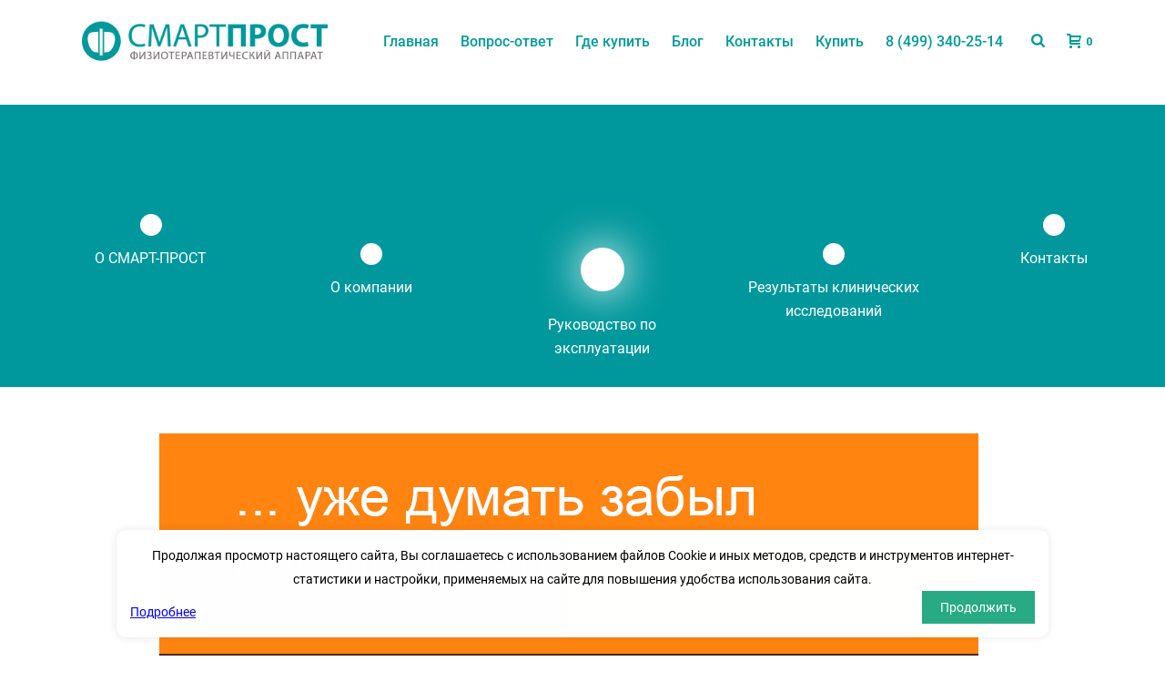

--- FILE ---
content_type: text/html; charset=UTF-8
request_url: https://smartprost.ru/contacts_1/
body_size: 25570
content:
<!DOCTYPE html>
<html lang="ru-RU" prefix="og: http://ogp.me/ns# article: http://ogp.me/ns/article# profile: http://ogp.me/ns/profile# fb: http://ogp.me/ns/fb# image: http://ogp.me/ns#image">
<head>
<link rel="shortcut icon" href="https://smartprost.ru/favicon.ico"  />
<meta property="og:image" content="https://smartprost.ru/wp-content/uploads/2019/05/logo-header-4.png" />
<meta property="og:image:secure_url" content="https://smartprost.ru/wp-content/uploads/2019/05/logo-header-4.png" />
<meta property="og:image:width" content="1000" />
<meta property="og:image:height" content="667" />
<!--
<script async>
  (function(i,s,o,g,r,a,m){i['GoogleAnalyticsObject']=r;i[r]=i[r]||function(){
  (i[r].q=i[r].q||[]).push(arguments)},i[r].l=1*new Date();a=s.createElement(o),
  m=s.getElementsByTagName(o)[0];a.async=1;a.src=g;m.parentNode.insertBefore(a,m)
  })(window,document,'script','https://www.google-analytics.com/analytics.js','ga');
  ga('create', 'UA-125965465-1', 'auto');
  ga('require', 'GTM-PXCPD5N');
  ga('send', 'pageview');
</script>
-->
<!-- Google Tag Manager -->
<!--
<script async>(function(w,d,s,l,i){w[l]=w[l]||[];w[l].push({'gtm.start':
new Date().getTime(),event:'gtm.js'});var f=d.getElementsByTagName(s)[0],
j=d.createElement(s),dl=l!='dataLayer'?'&l='+l:'';j.async=true;j.src=
'https://www.googletagmanager.com/gtm.js?id='+i+dl;f.parentNode.insertBefore(j,f);
})(window,document,'script','dataLayer','GTM-WFHN9GR');</script>
-->
<!-- End Google Tag Manager -->
    <meta charset="UTF-8" /><meta name="viewport" content="width=device-width, initial-scale=1.0, minimum-scale=1.0, maximum-scale=1.0, user-scalable=0" /><meta http-equiv="X-UA-Compatible" content="IE=edge,chrome=1" /><meta name="format-detection" content="telephone=no"><title>СМАРТ-ПРОСТ - Производитель</title>
<script type="text/javascript">var ajaxurl = "https://smartprost.ru/wp-admin/admin-ajax.php";</script>
		<style id="critical-path-css" type="text/css">
			body,html{width:100%;height:100%;margin:0;padding:0}.page-preloader{top:0;left:0;z-index:999;position:fixed;height:100%;width:100%;text-align:center}.preloader-preview-area{-webkit-animation-delay:-.2s;animation-delay:-.2s;top:50%;-webkit-transform:translateY(100%);-ms-transform:translateY(100%);transform:translateY(100%);margin-top:10px;max-height:calc(50% - 20px);opacity:1;width:100%;text-align:center;position:absolute}.preloader-logo{max-width:90%;top:50%;-webkit-transform:translateY(-100%);-ms-transform:translateY(-100%);transform:translateY(-100%);margin:-10px auto 0 auto;max-height:calc(50% - 20px);opacity:1;position:relative}.ball-pulse>div{width:15px;height:15px;border-radius:100%;margin:2px;-webkit-animation-fill-mode:both;animation-fill-mode:both;display:inline-block;-webkit-animation:ball-pulse .75s infinite cubic-bezier(.2,.68,.18,1.08);animation:ball-pulse .75s infinite cubic-bezier(.2,.68,.18,1.08)}.ball-pulse>div:nth-child(1){-webkit-animation-delay:-.36s;animation-delay:-.36s}.ball-pulse>div:nth-child(2){-webkit-animation-delay:-.24s;animation-delay:-.24s}.ball-pulse>div:nth-child(3){-webkit-animation-delay:-.12s;animation-delay:-.12s}@-webkit-keyframes ball-pulse{0%{-webkit-transform:scale(1);transform:scale(1);opacity:1}45%{-webkit-transform:scale(.1);transform:scale(.1);opacity:.7}80%{-webkit-transform:scale(1);transform:scale(1);opacity:1}}@keyframes ball-pulse{0%{-webkit-transform:scale(1);transform:scale(1);opacity:1}45%{-webkit-transform:scale(.1);transform:scale(.1);opacity:.7}80%{-webkit-transform:scale(1);transform:scale(1);opacity:1}}.ball-clip-rotate-pulse{position:relative;-webkit-transform:translateY(-15px) translateX(-10px);-ms-transform:translateY(-15px) translateX(-10px);transform:translateY(-15px) translateX(-10px);display:inline-block}.ball-clip-rotate-pulse>div{-webkit-animation-fill-mode:both;animation-fill-mode:both;position:absolute;top:0;left:0;border-radius:100%}.ball-clip-rotate-pulse>div:first-child{height:36px;width:36px;top:7px;left:-7px;-webkit-animation:ball-clip-rotate-pulse-scale 1s 0s cubic-bezier(.09,.57,.49,.9) infinite;animation:ball-clip-rotate-pulse-scale 1s 0s cubic-bezier(.09,.57,.49,.9) infinite}.ball-clip-rotate-pulse>div:last-child{position:absolute;width:50px;height:50px;left:-16px;top:-2px;background:0 0;border:2px solid;-webkit-animation:ball-clip-rotate-pulse-rotate 1s 0s cubic-bezier(.09,.57,.49,.9) infinite;animation:ball-clip-rotate-pulse-rotate 1s 0s cubic-bezier(.09,.57,.49,.9) infinite;-webkit-animation-duration:1s;animation-duration:1s}@-webkit-keyframes ball-clip-rotate-pulse-rotate{0%{-webkit-transform:rotate(0) scale(1);transform:rotate(0) scale(1)}50%{-webkit-transform:rotate(180deg) scale(.6);transform:rotate(180deg) scale(.6)}100%{-webkit-transform:rotate(360deg) scale(1);transform:rotate(360deg) scale(1)}}@keyframes ball-clip-rotate-pulse-rotate{0%{-webkit-transform:rotate(0) scale(1);transform:rotate(0) scale(1)}50%{-webkit-transform:rotate(180deg) scale(.6);transform:rotate(180deg) scale(.6)}100%{-webkit-transform:rotate(360deg) scale(1);transform:rotate(360deg) scale(1)}}@-webkit-keyframes ball-clip-rotate-pulse-scale{30%{-webkit-transform:scale(.3);transform:scale(.3)}100%{-webkit-transform:scale(1);transform:scale(1)}}@keyframes ball-clip-rotate-pulse-scale{30%{-webkit-transform:scale(.3);transform:scale(.3)}100%{-webkit-transform:scale(1);transform:scale(1)}}@-webkit-keyframes square-spin{25%{-webkit-transform:perspective(100px) rotateX(180deg) rotateY(0);transform:perspective(100px) rotateX(180deg) rotateY(0)}50%{-webkit-transform:perspective(100px) rotateX(180deg) rotateY(180deg);transform:perspective(100px) rotateX(180deg) rotateY(180deg)}75%{-webkit-transform:perspective(100px) rotateX(0) rotateY(180deg);transform:perspective(100px) rotateX(0) rotateY(180deg)}100%{-webkit-transform:perspective(100px) rotateX(0) rotateY(0);transform:perspective(100px) rotateX(0) rotateY(0)}}@keyframes square-spin{25%{-webkit-transform:perspective(100px) rotateX(180deg) rotateY(0);transform:perspective(100px) rotateX(180deg) rotateY(0)}50%{-webkit-transform:perspective(100px) rotateX(180deg) rotateY(180deg);transform:perspective(100px) rotateX(180deg) rotateY(180deg)}75%{-webkit-transform:perspective(100px) rotateX(0) rotateY(180deg);transform:perspective(100px) rotateX(0) rotateY(180deg)}100%{-webkit-transform:perspective(100px) rotateX(0) rotateY(0);transform:perspective(100px) rotateX(0) rotateY(0)}}.square-spin{display:inline-block}.square-spin>div{-webkit-animation-fill-mode:both;animation-fill-mode:both;width:50px;height:50px;-webkit-animation:square-spin 3s 0s cubic-bezier(.09,.57,.49,.9) infinite;animation:square-spin 3s 0s cubic-bezier(.09,.57,.49,.9) infinite}.cube-transition{position:relative;-webkit-transform:translate(-25px,-25px);-ms-transform:translate(-25px,-25px);transform:translate(-25px,-25px);display:inline-block}.cube-transition>div{-webkit-animation-fill-mode:both;animation-fill-mode:both;width:15px;height:15px;position:absolute;top:-5px;left:-5px;-webkit-animation:cube-transition 1.6s 0s infinite ease-in-out;animation:cube-transition 1.6s 0s infinite ease-in-out}.cube-transition>div:last-child{-webkit-animation-delay:-.8s;animation-delay:-.8s}@-webkit-keyframes cube-transition{25%{-webkit-transform:translateX(50px) scale(.5) rotate(-90deg);transform:translateX(50px) scale(.5) rotate(-90deg)}50%{-webkit-transform:translate(50px,50px) rotate(-180deg);transform:translate(50px,50px) rotate(-180deg)}75%{-webkit-transform:translateY(50px) scale(.5) rotate(-270deg);transform:translateY(50px) scale(.5) rotate(-270deg)}100%{-webkit-transform:rotate(-360deg);transform:rotate(-360deg)}}@keyframes cube-transition{25%{-webkit-transform:translateX(50px) scale(.5) rotate(-90deg);transform:translateX(50px) scale(.5) rotate(-90deg)}50%{-webkit-transform:translate(50px,50px) rotate(-180deg);transform:translate(50px,50px) rotate(-180deg)}75%{-webkit-transform:translateY(50px) scale(.5) rotate(-270deg);transform:translateY(50px) scale(.5) rotate(-270deg)}100%{-webkit-transform:rotate(-360deg);transform:rotate(-360deg)}}.ball-scale>div{border-radius:100%;margin:2px;-webkit-animation-fill-mode:both;animation-fill-mode:both;display:inline-block;height:60px;width:60px;-webkit-animation:ball-scale 1s 0s ease-in-out infinite;animation:ball-scale 1s 0s ease-in-out infinite}@-webkit-keyframes ball-scale{0%{-webkit-transform:scale(0);transform:scale(0)}100%{-webkit-transform:scale(1);transform:scale(1);opacity:0}}@keyframes ball-scale{0%{-webkit-transform:scale(0);transform:scale(0)}100%{-webkit-transform:scale(1);transform:scale(1);opacity:0}}.line-scale>div{-webkit-animation-fill-mode:both;animation-fill-mode:both;display:inline-block;width:5px;height:50px;border-radius:2px;margin:2px}.line-scale>div:nth-child(1){-webkit-animation:line-scale 1s -.5s infinite cubic-bezier(.2,.68,.18,1.08);animation:line-scale 1s -.5s infinite cubic-bezier(.2,.68,.18,1.08)}.line-scale>div:nth-child(2){-webkit-animation:line-scale 1s -.4s infinite cubic-bezier(.2,.68,.18,1.08);animation:line-scale 1s -.4s infinite cubic-bezier(.2,.68,.18,1.08)}.line-scale>div:nth-child(3){-webkit-animation:line-scale 1s -.3s infinite cubic-bezier(.2,.68,.18,1.08);animation:line-scale 1s -.3s infinite cubic-bezier(.2,.68,.18,1.08)}.line-scale>div:nth-child(4){-webkit-animation:line-scale 1s -.2s infinite cubic-bezier(.2,.68,.18,1.08);animation:line-scale 1s -.2s infinite cubic-bezier(.2,.68,.18,1.08)}.line-scale>div:nth-child(5){-webkit-animation:line-scale 1s -.1s infinite cubic-bezier(.2,.68,.18,1.08);animation:line-scale 1s -.1s infinite cubic-bezier(.2,.68,.18,1.08)}@-webkit-keyframes line-scale{0%{-webkit-transform:scaley(1);transform:scaley(1)}50%{-webkit-transform:scaley(.4);transform:scaley(.4)}100%{-webkit-transform:scaley(1);transform:scaley(1)}}@keyframes line-scale{0%{-webkit-transform:scaley(1);transform:scaley(1)}50%{-webkit-transform:scaley(.4);transform:scaley(.4)}100%{-webkit-transform:scaley(1);transform:scaley(1)}}.ball-scale-multiple{position:relative;-webkit-transform:translateY(30px);-ms-transform:translateY(30px);transform:translateY(30px);display:inline-block}.ball-scale-multiple>div{border-radius:100%;-webkit-animation-fill-mode:both;animation-fill-mode:both;margin:2px;position:absolute;left:-30px;top:0;opacity:0;margin:0;width:50px;height:50px;-webkit-animation:ball-scale-multiple 1s 0s linear infinite;animation:ball-scale-multiple 1s 0s linear infinite}.ball-scale-multiple>div:nth-child(2){-webkit-animation-delay:-.2s;animation-delay:-.2s}.ball-scale-multiple>div:nth-child(3){-webkit-animation-delay:-.2s;animation-delay:-.2s}@-webkit-keyframes ball-scale-multiple{0%{-webkit-transform:scale(0);transform:scale(0);opacity:0}5%{opacity:1}100%{-webkit-transform:scale(1);transform:scale(1);opacity:0}}@keyframes ball-scale-multiple{0%{-webkit-transform:scale(0);transform:scale(0);opacity:0}5%{opacity:1}100%{-webkit-transform:scale(1);transform:scale(1);opacity:0}}.ball-pulse-sync{display:inline-block}.ball-pulse-sync>div{width:15px;height:15px;border-radius:100%;margin:2px;-webkit-animation-fill-mode:both;animation-fill-mode:both;display:inline-block}.ball-pulse-sync>div:nth-child(1){-webkit-animation:ball-pulse-sync .6s -.21s infinite ease-in-out;animation:ball-pulse-sync .6s -.21s infinite ease-in-out}.ball-pulse-sync>div:nth-child(2){-webkit-animation:ball-pulse-sync .6s -.14s infinite ease-in-out;animation:ball-pulse-sync .6s -.14s infinite ease-in-out}.ball-pulse-sync>div:nth-child(3){-webkit-animation:ball-pulse-sync .6s -70ms infinite ease-in-out;animation:ball-pulse-sync .6s -70ms infinite ease-in-out}@-webkit-keyframes ball-pulse-sync{33%{-webkit-transform:translateY(10px);transform:translateY(10px)}66%{-webkit-transform:translateY(-10px);transform:translateY(-10px)}100%{-webkit-transform:translateY(0);transform:translateY(0)}}@keyframes ball-pulse-sync{33%{-webkit-transform:translateY(10px);transform:translateY(10px)}66%{-webkit-transform:translateY(-10px);transform:translateY(-10px)}100%{-webkit-transform:translateY(0);transform:translateY(0)}}.transparent-circle{display:inline-block;border-top:.5em solid rgba(255,255,255,.2);border-right:.5em solid rgba(255,255,255,.2);border-bottom:.5em solid rgba(255,255,255,.2);border-left:.5em solid #fff;-webkit-transform:translateZ(0);transform:translateZ(0);-webkit-animation:transparent-circle 1.1s infinite linear;animation:transparent-circle 1.1s infinite linear;width:50px;height:50px;border-radius:50%}.transparent-circle:after{border-radius:50%;width:10em;height:10em}@-webkit-keyframes transparent-circle{0%{-webkit-transform:rotate(0);transform:rotate(0)}100%{-webkit-transform:rotate(360deg);transform:rotate(360deg)}}@keyframes transparent-circle{0%{-webkit-transform:rotate(0);transform:rotate(0)}100%{-webkit-transform:rotate(360deg);transform:rotate(360deg)}}.ball-spin-fade-loader{position:relative;top:-10px;left:-10px;display:inline-block}.ball-spin-fade-loader>div{width:15px;height:15px;border-radius:100%;margin:2px;-webkit-animation-fill-mode:both;animation-fill-mode:both;position:absolute;-webkit-animation:ball-spin-fade-loader 1s infinite linear;animation:ball-spin-fade-loader 1s infinite linear}.ball-spin-fade-loader>div:nth-child(1){top:25px;left:0;animation-delay:-.84s;-webkit-animation-delay:-.84s}.ball-spin-fade-loader>div:nth-child(2){top:17.05px;left:17.05px;animation-delay:-.72s;-webkit-animation-delay:-.72s}.ball-spin-fade-loader>div:nth-child(3){top:0;left:25px;animation-delay:-.6s;-webkit-animation-delay:-.6s}.ball-spin-fade-loader>div:nth-child(4){top:-17.05px;left:17.05px;animation-delay:-.48s;-webkit-animation-delay:-.48s}.ball-spin-fade-loader>div:nth-child(5){top:-25px;left:0;animation-delay:-.36s;-webkit-animation-delay:-.36s}.ball-spin-fade-loader>div:nth-child(6){top:-17.05px;left:-17.05px;animation-delay:-.24s;-webkit-animation-delay:-.24s}.ball-spin-fade-loader>div:nth-child(7){top:0;left:-25px;animation-delay:-.12s;-webkit-animation-delay:-.12s}.ball-spin-fade-loader>div:nth-child(8){top:17.05px;left:-17.05px;animation-delay:0s;-webkit-animation-delay:0s}@-webkit-keyframes ball-spin-fade-loader{50%{opacity:.3;-webkit-transform:scale(.4);transform:scale(.4)}100%{opacity:1;-webkit-transform:scale(1);transform:scale(1)}}@keyframes ball-spin-fade-loader{50%{opacity:.3;-webkit-transform:scale(.4);transform:scale(.4)}100%{opacity:1;-webkit-transform:scale(1);transform:scale(1)}}		</style>

		
<!-- This site is optimized with the Yoast SEO plugin v11.2.1 - https://yoast.com/wordpress/plugins/seo/ -->
<meta name="description" content="ООО «Фили-Медтехника», Россия, 121170, Москва, ул. Кутузовский проезд, 16, стр 4а. info@smartprost.ru Тел.: (800) 550-67-93. Для юр. лиц: 8 (985) 081-23-14"/>
<link rel="canonical" href="https://smartprost.ru/contacts_1/" />
<meta property="og:locale" content="ru_RU" />
<meta property="og:type" content="article" />
<meta property="og:title" content="СМАРТ-ПРОСТ - Производитель" />
<meta property="og:description" content="ООО «Фили-Медтехника», Россия, 121170, Москва, ул. Кутузовский проезд, 16, стр 4а. info@smartprost.ru Тел.: (800) 550-67-93. Для юр. лиц: 8 (985) 081-23-14" />
<meta property="og:url" content="https://smartprost.ru/contacts_1/" />
<meta property="og:site_name" content="Смарт-Прост физиотерапевтический аппарат" />
<meta name="twitter:card" content="summary_large_image" />
<meta name="twitter:description" content="ООО «Фили-Медтехника», Россия, 121170, Москва, ул. Кутузовский проезд, 16, стр 4а. info@smartprost.ru Тел.: (800) 550-67-93. Для юр. лиц: 8 (985) 081-23-14" />
<meta name="twitter:title" content="СМАРТ-ПРОСТ - Производитель" />
<meta name="twitter:image" content="https://smartprost.ru/wp-content/uploads/2019/05/logo-header-4.png" />
<script type='application/ld+json' class='yoast-schema-graph yoast-schema-graph--main'>{"@context":"https://schema.org","@graph":[{"@type":"Organization","@id":"https://smartprost.ru/#organization","name":"\u041e\u041e\u041e \"\u0424\u0438\u043b\u0438-\u041c\u0435\u0434\u0442\u0435\u0445\u043d\u0438\u043a\u0430\"","url":"https://smartprost.ru/","sameAs":[],"logo":{"@type":"ImageObject","@id":"https://smartprost.ru/#logo","url":"https://smartprost.ru/wp-content/uploads/2019/05/logo-header.png","width":360,"height":57,"caption":"\u041e\u041e\u041e \"\u0424\u0438\u043b\u0438-\u041c\u0435\u0434\u0442\u0435\u0445\u043d\u0438\u043a\u0430\""},"image":{"@id":"https://smartprost.ru/#logo"}},{"@type":"WebSite","@id":"https://smartprost.ru/#website","url":"https://smartprost.ru/","name":"\u0421\u043c\u0430\u0440\u0442-\u041f\u0440\u043e\u0441\u0442 \u0444\u0438\u0437\u0438\u043e\u0442\u0435\u0440\u0430\u043f\u0435\u0432\u0442\u0438\u0447\u0435\u0441\u043a\u0438\u0439 \u0430\u043f\u043f\u0430\u0440\u0430\u0442","publisher":{"@id":"https://smartprost.ru/#organization"},"potentialAction":{"@type":"SearchAction","target":"https://smartprost.ru/?s={search_term_string}","query-input":"required name=search_term_string"}},{"@type":"WebPage","@id":"https://smartprost.ru/contacts_1/#webpage","url":"https://smartprost.ru/contacts_1/","inLanguage":"ru-RU","name":"\u0421\u041c\u0410\u0420\u0422-\u041f\u0420\u041e\u0421\u0422 - \u041f\u0440\u043e\u0438\u0437\u0432\u043e\u0434\u0438\u0442\u0435\u043b\u044c","isPartOf":{"@id":"https://smartprost.ru/#website"},"datePublished":"2018-09-10T11:07:01+00:00","dateModified":"2021-08-17T21:28:42+00:00","description":"\u041e\u041e\u041e \u00ab\u0424\u0438\u043b\u0438-\u041c\u0435\u0434\u0442\u0435\u0445\u043d\u0438\u043a\u0430\u00bb, \u0420\u043e\u0441\u0441\u0438\u044f, 121170, \u041c\u043e\u0441\u043a\u0432\u0430, \u0443\u043b. \u041a\u0443\u0442\u0443\u0437\u043e\u0432\u0441\u043a\u0438\u0439 \u043f\u0440\u043e\u0435\u0437\u0434, 16, \u0441\u0442\u0440 4\u0430. info@smartprost.ru \u0422\u0435\u043b.: (800) 550-67-93. \u0414\u043b\u044f \u044e\u0440. \u043b\u0438\u0446: 8 (985) 081-23-14","breadcrumb":{"@id":"https://smartprost.ru/contacts_1/#breadcrumb"}},{"@type":"BreadcrumbList","@id":"https://smartprost.ru/contacts_1/#breadcrumb","itemListElement":[{"@type":"ListItem","position":1,"item":{"@type":"WebPage","@id":"https://smartprost.ru/","url":"https://smartprost.ru/","name":"\u0413\u043b\u0430\u0432\u043d\u0430\u044f \u0441\u0442\u0440\u0430\u043d\u0438\u0446\u0430"}},{"@type":"ListItem","position":2,"item":{"@type":"WebPage","@id":"https://smartprost.ru/contacts_1/","url":"https://smartprost.ru/contacts_1/","name":"\u041a\u043e\u043d\u0442\u0430\u043a\u0442\u044b_1"}}]}]}</script>
<!-- / Yoast SEO plugin. -->

<link rel='dns-prefetch' href='//forms.amocrm.ru' />
<link rel='dns-prefetch' href='//www.google.com' />
<link rel='dns-prefetch' href='//fonts.googleapis.com' />
<link rel='dns-prefetch' href='//s.w.org' />
<link rel="alternate" type="application/rss+xml" title="Смарт-Прост физиотерапевтический аппарат &raquo; Лента" href="https://smartprost.ru/feed/" />
<link rel="alternate" type="application/rss+xml" title="Смарт-Прост физиотерапевтический аппарат &raquo; Лента комментариев" href="https://smartprost.ru/comments/feed/" />

<script type="text/javascript">window.abb = {};php = {};window.PHP = {};PHP.ajax = "https://smartprost.ru/wp-admin/admin-ajax.php";PHP.wp_p_id = "233";var mk_header_parallax, mk_banner_parallax, mk_page_parallax, mk_footer_parallax, mk_body_parallax;var mk_images_dir = "https://smartprost.ru/wp-content/themes/jupiter/assets/images",mk_theme_js_path = "https://smartprost.ru/wp-content/themes/jupiter/assets/js",mk_theme_dir = "https://smartprost.ru/wp-content/themes/jupiter",mk_captcha_placeholder = "Введите Защитный код",mk_captcha_invalid_txt = "Неправильно. Попробуйте еще раз.",mk_captcha_correct_txt = "Защитный код правильный.",mk_responsive_nav_width = 1140,mk_vertical_header_back = "Назад",mk_vertical_header_anim = "1",mk_check_rtl = true,mk_grid_width = 1140,mk_ajax_search_option = "fullscreen_search",mk_preloader_bg_color = "#fff",mk_accent_color = "#828282",mk_go_to_top =  "true",mk_smooth_scroll =  "true",mk_preloader_bar_color = "#828282",mk_preloader_logo = "https://smartprost.ru/wp-content/uploads/2018/08/logo-header.png";var mk_header_parallax = false,mk_banner_parallax = false,mk_footer_parallax = false,mk_body_parallax = false,mk_no_more_posts = "Нет больше сообщений",mk_typekit_id   = "",mk_google_fonts = ["Roboto:100italic,200italic,300italic,400italic,500italic,600italic,700italic,800italic,900italic,100,200,300,400,500,600,700,800,900:cyrillic-ext"],mk_global_lazyload = true;</script><!-- managing ads with Advanced Ads – https://wpadvancedads.com/ --><script>
					advanced_ads_ready=function(){var fns=[],listener,doc=typeof document==="object"&&document,hack=doc&&doc.documentElement.doScroll,domContentLoaded="DOMContentLoaded",loaded=doc&&(hack?/^loaded|^c/:/^loaded|^i|^c/).test(doc.readyState);if(!loaded&&doc){listener=function(){doc.removeEventListener(domContentLoaded,listener);window.removeEventListener("load",listener);loaded=1;while(listener=fns.shift())listener()};doc.addEventListener(domContentLoaded,listener);window.addEventListener("load",listener)}return function(fn){loaded?setTimeout(fn,0):fns.push(fn)}}();
			</script><link rel='stylesheet' id='wp-block-library-css'  href='https://smartprost.ru/wp-includes/css/dist/block-library/style.min.css?ver=5.2.23' type='text/css' media='all' />
<link rel='stylesheet' id='wc-block-style-css'  href='https://smartprost.ru/wp-content/plugins/woocommerce/assets/css/blocks/style.css?ver=3.6.7' type='text/css' media='all' />
<link rel='stylesheet' id='customCSSAdvManagement-css'  href='https://smartprost.ru/wp-content/plugins/advertising-management/template/css/PageAdvManagement.css?ver=5.2.23' type='text/css' media='all' />
<link rel='stylesheet' id='contact-form-7-css'  href='https://smartprost.ru/wp-content/plugins/contact-form-7/includes/css/styles.css?ver=5.1.1' type='text/css' media='all' />
<link rel='stylesheet' id='woocommerce-override-css'  href='https://smartprost.ru/wp-content/themes/jupiter/assets/stylesheet/plugins/min/woocommerce.css?ver=5.2.23' type='text/css' media='all' />
<style id='woocommerce-inline-inline-css' type='text/css'>
.woocommerce form .form-row .required { visibility: visible; }
</style>
<link rel='stylesheet' id='ez-icomoon-css'  href='https://smartprost.ru/wp-content/plugins/easy-table-of-contents/vendor/icomoon/style.min.css?ver=1.7' type='text/css' media='all' />
<link rel='stylesheet' id='ez-toc-css'  href='https://smartprost.ru/wp-content/plugins/easy-table-of-contents/assets/css/screen.min.css?ver=1.7' type='text/css' media='all' />
<style id='ez-toc-inline-css' type='text/css'>
div#ez-toc-container p.ez-toc-title {font-size: 120%;}div#ez-toc-container p.ez-toc-title {font-weight: 500;}div#ez-toc-container ul li {font-size: 95%;}
</style>
<link rel='stylesheet' id='theme-styles-css'  href='https://smartprost.ru/wp-content/themes/jupiter/assets/stylesheet/min/full-styles.6.1.5.css?ver=1629283942' type='text/css' media='all' />
<style id='theme-styles-inline-css' type='text/css'>
body { background-color:#fff; } .hb-custom-header #mk-page-introduce, .mk-header { background-color:#f7f7f7;background-size:cover;-webkit-background-size:cover;-moz-background-size:cover; } .hb-custom-header > div, .mk-header-bg { background-color:#fff; } .mk-classic-nav-bg { background-color:#ffffff; } .master-holder-bg { background-color:#fff; } #mk-footer { background-color:#009b999;background-attachment:fixed;background-size:cover;-webkit-background-size:cover;-moz-background-size:cover; } #mk-boxed-layout { -webkit-box-shadow:0 0 px rgba(0, 0, 0, ); -moz-box-shadow:0 0 px rgba(0, 0, 0, ); box-shadow:0 0 px rgba(0, 0, 0, ); } .mk-news-tab .mk-tabs-tabs .is-active a, .mk-fancy-title.pattern-style span, .mk-fancy-title.pattern-style.color-gradient span:after, .page-bg-color { background-color:#fff; } .page-title { font-size:20px; color:#4d4d4d; text-transform:uppercase; font-weight:400; letter-spacing:2px; } .page-subtitle { font-size:14px; line-height:100%; color:#a3a3a3; font-size:14px; text-transform:none; } .mk-header { border-bottom:1px solid #ededed; } .header-style-1 .mk-header-padding-wrapper, .header-style-2 .mk-header-padding-wrapper, .header-style-3 .mk-header-padding-wrapper { padding-top:91px; } .mk-process-steps[max-width~="950px"] ul::before { display:none !important; } .mk-process-steps[max-width~="950px"] li { margin-bottom:30px !important; width:100% !important; text-align:center; } .mk-event-countdown-ul[max-width~="750px"] li { width:90%; display:block; margin:0 auto 15px; } .compose-mode .vc_element-name .vc_btn-content { height:auto !important; } body { font-family:Roboto } @font-face { font-family:'star'; src:url('https://smartprost.ru/wp-content/themes/jupiter/assets/stylesheet/fonts/star/font.eot'); src:url('https://smartprost.ru/wp-content/themes/jupiter/assets/stylesheet/fonts/star/font.eot?#iefix') format('embedded-opentype'), url('https://smartprost.ru/wp-content/themes/jupiter/assets/stylesheet/fonts/star/font.woff') format('woff'), url('https://smartprost.ru/wp-content/themes/jupiter/assets/stylesheet/fonts/star/font.ttf') format('truetype'), url('https://smartprost.ru/wp-content/themes/jupiter/assets/stylesheet/fonts/star/font.svg#star') format('svg'); font-weight:normal; font-style:normal; } @font-face { font-family:'WooCommerce'; src:url('https://smartprost.ru/wp-content/themes/jupiter/assets/stylesheet/fonts/woocommerce/font.eot'); src:url('https://smartprost.ru/wp-content/themes/jupiter/assets/stylesheet/fonts/woocommerce/font.eot?#iefix') format('embedded-opentype'), url('https://smartprost.ru/wp-content/themes/jupiter/assets/stylesheet/fonts/woocommerce/font.woff') format('woff'), url('https://smartprost.ru/wp-content/themes/jupiter/assets/stylesheet/fonts/woocommerce/font.ttf') format('truetype'), url('https://smartprost.ru/wp-content/themes/jupiter/assets/stylesheet/fonts/woocommerce/font.svg#WooCommerce') format('svg'); font-weight:normal; font-style:normal; }.mk-text-block h2{font-size:30px!important;margin-top:20px!important;margin-bottom:20px!important;} #mk-page-introduce h1{font-size:32px;} .featured-image:hover img{ -webkit-transform:scale(1)!important; -ms-transform:scale(1)!important; transform:scale(1)!important} .thumb__active div{background-color:#e58325!important;} .wpcf7-submit{background-color:#009b99!important;} .wpcf7-response-output{margin:20px!important;} .nav__list {width:100%;} .nav__item {list-style-type:none!important;} ul#menu-topnav .menu-item-link{margin-left:-10px;} strong {color:#000000!important;} .single-product .entry-summary .price .amount { color:#F44336!important; } .menu-item-link { color:var(--main-blue-hard)!important; font-family:RobotoMedium,sans-serif!important; } @media only screen and (max-width:1140px){ .header__main { display:none;} } @media only screen and (max-width:500px) { h1 {font-size:30px!important;} .mk-desktop-logo{width:200px;} } .roistat-promo-wrap {display:none;} .footer-documents__item a.active { text-decoration:none!important; color:#dddddd!important; } .footer-wrapper {background-color:#009b99;width:100%;padding:60px;} .footer-head {border-bottom:2px solid #ffffff; font-size:24px; padding-top:10px;padding-bottom:4px;width:100%;} .footer-text {margin-left:30px; font-size:16px;} .footer-menu-item {padding-bottom:0!important;margin-bottom:8px!important;} .footer-menu-item a{color:#ffffff!important;font-size:16px!important;} .footer-menu-item a:hover{color:#cccccc!important;} .footer-copyright {margin-left:36px;} .f-container{max-width:1440px;display:block;margin:auto;background-color:#009b99;} .f-row {width:100%;display:flex;} .footer-row {width:100%;display:flex;flex-wrap:wrap;justify-content:space-around!important;} .footer-column {width:40%;} .footer-column img {margin-top:-6px;float:left;} .footer-header {display:flex;margin-bottom:20px;} .footer-header-text {font-size:30px;border-bottom:2px solid #ffffff;margin-left:10px;width:96%;} .telephone {display:flex;border-style:none;} .call-o {font-size:14px;color:#ffffff;margin-top:-6px;padding:4px 20px 4px 20px; border-style:solid;border-color:#ffffff;border-width:2px; text-align:center;} .footer-menu {display:flex;} .footer-menu-column {margin-left:50px;} .footer-time {margin-left:50px;line-height:1.5em;} .footer-text {margin-left:0px;margin-bottom:20px;} .footer-copyright {margin-left:90px; color:#ffffff;font-size:16px;} .f-column {width:50%;margin:40px 40px 40px 40px;} .f-header {display:flex;margin-left:40px; margin-bottom:20px;} .f-header-text {color:#ffffff;font-size:24px;margin-left:10px; border-bottom:2px solid #ffffff;width:480px;} .f-header img {margin-top:-6px;} .f-time {margin-left:50px;line-height:1.5em;} .f-menu {display:flex;} .f-menu-column {width:50%;} .f-menu-item, .f-menu-item a {font-family:Arial; font-size:16px; margin-bottom:10px; color:#ffffff; text-decoration:none;} .f-menu-item a:hover{color:#cccccc!important;} .f-menu-item a.active {text-decoration:none!important;color:#dddddd!important;} .f-text {font-family:Arial; font-size:16px; margin-bottom:20px; margin-left:40px;; color:#ffffff;} .f-copyright {display:block; margin-top:0; margin-left:80px; color:#ffffff; font-family:Roboto,Arial;font-size:14px;} @media only screen and (max-width:900px) { .f-row {flex-direction:column;} .footer-row {flex-direction:column;} .f-column {width:80%; display:block;margin:auto;margin-top:40px;} .footer-column {width:80%; display:block;margin:auto;margin-top:40px;} .footer-column img{display:none;} .f-copyright {text-align:center; margin-top:40px; margin-left:0;} .footer-copyright {text-align:center; margin-top:40px; margin-left:0;} .telephone {flex-direction:column;} .call-o {margin-top:-30px;} } @media only screen and (max-width:500px) { .footer-column img{display:none;} .footer-header-text {font-size:24px;margin-left:0px;} .footer-menu{flex-direction:column;} .footer-menu-column {margin-left:0px;} .footer-time{margin-left:0px;} .f-header-text {font-size:18px; margin-left:0; width:300px;} .f-menu {flex-direction:column;} .f-menu-column {margin-left:40px; width:100%;} .f-time {margin-left:0;} .f-header img {display:none;}}
</style>
<link rel='stylesheet' id='mkhb-render-css'  href='https://smartprost.ru/wp-content/themes/jupiter/header-builder/includes/assets/css/mkhb-render.css?ver=6.1.5' type='text/css' media='all' />
<link rel='stylesheet' id='mkhb-row-css'  href='https://smartprost.ru/wp-content/themes/jupiter/header-builder/includes/assets/css/mkhb-row.css?ver=6.1.5' type='text/css' media='all' />
<link rel='stylesheet' id='mkhb-column-css'  href='https://smartprost.ru/wp-content/themes/jupiter/header-builder/includes/assets/css/mkhb-column.css?ver=6.1.5' type='text/css' media='all' />
<link rel='stylesheet' id='js_composer_front-css'  href='https://smartprost.ru/wp-content/plugins/js_composer/assets/css/js_composer.min.css?ver=5.5.2' type='text/css' media='all' />
<link rel='stylesheet' id='popup-maker-site-css'  href='//smartprost.ru/wp-content/uploads/pum/pum-site-styles.css?generated=1744719699&#038;ver=1.16.2' type='text/css' media='all' />
<link rel='stylesheet' id='vc_google_fonts_abril_fatfaceregular-css'  href='//fonts.googleapis.com/css?family=Abril+Fatface%3Aregular&#038;subset=latin&#038;ver=5.2.23' type='text/css' media='all' />
<link rel='stylesheet' id='theme-options-css'  href='https://smartprost.ru/wp-content/uploads/mk_assets/theme-options-production-1747066692.css?ver=1747066689' type='text/css' media='all' />
<script type='text/javascript' src='https://forms.amocrm.ru/forms/assets/js/ga_utm_cookies.js?ver=5.2.23'></script>
<script type='text/javascript' src='https://smartprost.ru/wp-content/themes/jupiter/assets/js/plugins/wp-enqueue/min/webfontloader.js?ver=5.2.23'></script>
<script type='text/javascript'>
WebFontConfig = {
	timeout: 2000
}

if ( mk_typekit_id.length > 0 ) {
	WebFontConfig.typekit = {
		id: mk_typekit_id
	}
}

if ( mk_google_fonts.length > 0 ) {
	WebFontConfig.google = {
		families:  mk_google_fonts
	}
}

if ( (mk_google_fonts.length > 0 || mk_typekit_id.length > 0) && navigator.userAgent.indexOf("Speed Insights") == -1) {
	WebFont.load( WebFontConfig );
}
		
</script>
<script type='text/javascript' src='https://smartprost.ru/wp-includes/js/jquery/jquery.js?ver=1.12.4-wp'></script>
<script type='text/javascript' src='https://smartprost.ru/wp-includes/js/jquery/jquery-migrate.min.js?ver=1.4.1'></script>
<script type='text/javascript' src='https://smartprost.ru/wp-content/plugins/woocommerce/assets/js/jquery-blockui/jquery.blockUI.min.js?ver=2.70'></script>
<script type='text/javascript'>
/* <![CDATA[ */
var wc_add_to_cart_params = {"ajax_url":"\/wp-admin\/admin-ajax.php","wc_ajax_url":"\/?wc-ajax=%%endpoint%%","i18n_view_cart":"\u041f\u0440\u043e\u0441\u043c\u043e\u0442\u0440 \u043a\u043e\u0440\u0437\u0438\u043d\u044b","cart_url":"\/cart\/","is_cart":"","cart_redirect_after_add":"no"};
/* ]]> */
</script>
<script type='text/javascript' src='https://smartprost.ru/wp-content/plugins/woocommerce/assets/js/frontend/add-to-cart.min.js?ver=3.6.7'></script>
<script type='text/javascript' src='https://smartprost.ru/wp-content/plugins/js_composer/assets/js/vendors/woocommerce-add-to-cart.js?ver=5.5.2'></script>
<script type='text/javascript' src='https://smartprost.ru/wp-content/themes/jupiter/framework/includes/woocommerce-quantity-increment/assets/js/wc-quantity-increment.min.js?ver=5.2.23'></script>
<script type='text/javascript' src='https://smartprost.ru/wp-content/themes/jupiter/framework/includes/woocommerce-quantity-increment/assets/js/lib/number-polyfill.min.js?ver=5.2.23'></script>
<link rel='https://api.w.org/' href='https://smartprost.ru/wp-json/' />
<link rel="EditURI" type="application/rsd+xml" title="RSD" href="https://smartprost.ru/xmlrpc.php?rsd" />
<link rel="wlwmanifest" type="application/wlwmanifest+xml" href="https://smartprost.ru/wp-includes/wlwmanifest.xml" /> 
<meta name="generator" content="WordPress 5.2.23" />
<meta name="generator" content="WooCommerce 3.6.7" />
<link rel='shortlink' href='https://smartprost.ru/?p=233' />
<link rel="alternate" type="application/json+oembed" href="https://smartprost.ru/wp-json/oembed/1.0/embed?url=https%3A%2F%2Fsmartprost.ru%2Fcontacts_1%2F" />
<link rel="alternate" type="text/xml+oembed" href="https://smartprost.ru/wp-json/oembed/1.0/embed?url=https%3A%2F%2Fsmartprost.ru%2Fcontacts_1%2F&#038;format=xml" />
<meta name="referrer" content="always"/><script> var isTest = false; </script><meta itemprop="author" content="admin" /><meta itemprop="datePublished" content="2018-09-10" /><meta itemprop="dateModified" content="2021-08-18" /><meta itemprop="publisher" content="Смарт-Прост физиотерапевтический аппарат" />	<noscript><style>.woocommerce-product-gallery{ opacity: 1 !important; }</style></noscript>
	<meta name="generator" content="Powered by WPBakery Page Builder - drag and drop page builder for WordPress."/>
<!--[if lte IE 9]><link rel="stylesheet" type="text/css" href="https://smartprost.ru/wp-content/plugins/js_composer/assets/css/vc_lte_ie9.min.css" media="screen"><![endif]-->      <meta name="onesignal" content="wordpress-plugin"/>
          <link rel="manifest"
            href="https://smartprost.ru/wp-content/plugins/onesignal-free-web-push-notifications/sdk_files/manifest.json.php?gcm_sender_id="/>
          <script src="https://cdn.onesignal.com/sdks/OneSignalSDK.js" async></script>    <script>

      window.OneSignal = window.OneSignal || [];

      OneSignal.push( function() {
        OneSignal.SERVICE_WORKER_UPDATER_PATH = "OneSignalSDKUpdaterWorker.js.php";
        OneSignal.SERVICE_WORKER_PATH = "OneSignalSDKWorker.js.php";
        OneSignal.SERVICE_WORKER_PARAM = { scope: '/' };

        OneSignal.setDefaultNotificationUrl("https://smartprost.ru");
        var oneSignal_options = {};
        window._oneSignalInitOptions = oneSignal_options;

        oneSignal_options['wordpress'] = true;
oneSignal_options['appId'] = '7252229d-c009-43ad-ad01-d89b68805d5e';
oneSignal_options['autoRegister'] = true;
oneSignal_options['welcomeNotification'] = { };
oneSignal_options['welcomeNotification']['title'] = "Подписка на материалы с сайта smartprost.ru";
oneSignal_options['welcomeNotification']['message'] = "Спасибо что подписались на наши уведомления";
oneSignal_options['path'] = "https://smartprost.ru/wp-content/plugins/onesignal-free-web-push-notifications/sdk_files/";
oneSignal_options['promptOptions'] = { };
oneSignal_options['promptOptions']['actionMessage'] = 'Оформить подписку на уведомления о последних новостях и обновлениях сайта';
oneSignal_options['promptOptions']['exampleNotificationTitleDesktop'] = 'Мы хотели бы показать вам уведомления о последних новостях и обновлениях';
oneSignal_options['promptOptions']['exampleNotificationMessageDesktop'] = 'Получайте уведомления о новой информации на сайте, прямо в браузере';
oneSignal_options['promptOptions']['exampleNotificationTitleMobile'] = 'Мы хотели бы показать вам уведомления о последних новостях и обновлениях';
oneSignal_options['promptOptions']['exampleNotificationMessageMobile'] = 'Получайте уведомления о новой информации на сайте, прямо в браузере';
oneSignal_options['promptOptions']['acceptButtonText'] = 'Продолжить';
oneSignal_options['promptOptions']['cancelButtonText'] = 'Нет, спасибо!';
oneSignal_options['promptOptions']['siteName'] = 'https://smartprost.ru';
oneSignal_options['promptOptions']['autoAcceptTitle'] = 'Подтвердить';
              oneSignal_options['autoRegister'] = false;
              OneSignal.showHttpPrompt();
              OneSignal.init(window._oneSignalInitOptions);
                    });

      function documentInitOneSignal() {
        var oneSignal_elements = document.getElementsByClassName("OneSignal-prompt");

        var oneSignalLinkClickHandler = function(event) { OneSignal.push(['registerForPushNotifications']); event.preventDefault(); };        for(var i = 0; i < oneSignal_elements.length; i++)
          oneSignal_elements[i].addEventListener('click', oneSignalLinkClickHandler, false);
      }

      if (document.readyState === 'complete') {
           documentInitOneSignal();
      }
      else {
           window.addEventListener("load", function(event){
               documentInitOneSignal();
          });
      }
    </script>

		<style type="text/css" id="wp-custom-css">
			.image-hover-overlay, .image-hover-overlay + .post-type-badge{
	display: none;
}

.wpcf7-form .wpcf7-textarea[name="your-message"], .wpcf7-form .wpcf7-text[name="text-987"], .wpcf7-form .wpcf7-text[name="text-868"]{
	width: 298px;
}

#jcont {position:absolute!important;right:0px!important;}		</style>
		<meta name="generator" content="Jupiter 6.1.5" /><style type="text/css" data-type="vc_shortcodes-custom-css">.vc_custom_1629235526199{margin-bottom: 0px !important;}</style><noscript><style type="text/css"> .wpb_animate_when_almost_visible { opacity: 1; }</style></noscript><style id="yellow-pencil">
/*
	The following CSS generated by Yellow Pencil Plugin.
	http://waspthemes.com/yellow-pencil
*/
ul#menu-topnav .menu-item-link{margin-left:-10px;}
</style>   
  <style>::selection {
    background-color: #009688!important;
  color: #ffffff!important;}
  </style>
</head>

<body class="page-template-default page page-id-233 woocommerce-no-js wpb-js-composer js-comp-ver-5.5.2 vc_responsive" itemscope="itemscope" itemtype="https://schema.org/WebPage"  data-adminbar="">
<!-- Google Tag Manager (noscript) -->
<!--
<noscript><iframe src="https://www.googletagmanager.com/ns.html?id=GTM-WFHN9GR"
height="0" width="0" style="display:none;visibility:hidden"></iframe></noscript>
-->
<!-- End Google Tag Manager (noscript) -->
  
  
  <!-- Target for scroll anchors to achieve native browser bahaviour + possible enhancements like smooth scrolling -->
  <div id="top-of-page"></div>

    <div id="mk-boxed-layout">

      <div id="mk-theme-container" >

         
    <link href="https://smartprost.ru/wp-content/themes/jupiter/smartprost/css/page.css" rel="stylesheet">
    <link href="https://smartprost.ru/wp-content/themes/jupiter/smartprost/css/layoutPage.css" rel="stylesheet">
    <link href="https://smartprost.ru/wp-content/themes/jupiter/smartprost/iconfont/material-icons.css" rel="stylesheet">
    <div class="header__main">
  <nav class="nav container">
    <ul class="nav__list">
      <li class="nav__item"><a href="/about-smartprost/">
          <div class="thumb"></div><span>О СМАРТ-ПРОСТ</span></a></li>
      <li class="nav__item"><a href="/about/">
          <div class="thumb"></div><span>О компании</span></a></li>
      <li class="nav__item isActive"><a href="/manual/">
          <div class="thumb"></div><span>Руководство по эксплуатации</span></a></li>
      <li class="nav__item"><a href="/results-of-clinical/">
          <div class="thumb"></div><span>Результаты клинических исследований</span></a></li>
      <li class="nav__item"><a href="/contacts/">
          <div class="thumb"></div><span>Контакты</span></a></li>
    </ul>
  </nav>
</div>

    <header data-height='90'
                data-sticky-height='90'
                data-responsive-height='90'
                data-transparent-skin=''
                data-header-style='1'
                data-sticky-style='fixed'
                data-sticky-offset='header' id="mk-header-1" class="mk-header header-style-1 header-align-left  toolbar-false menu-hover-5 sticky-style-fixed mk-background-stretch boxed-header " role="banner" itemscope="itemscope" itemtype="https://schema.org/WPHeader" >
                    <div class="mk-header-holder">
                                <div class="mk-header-inner add-header-height">

                    <div class="mk-header-bg "></div>

                    
                                                <div class="mk-grid header-grid">
                    
                            <div class="mk-header-nav-container one-row-style menu-hover-style-5" role="navigation" itemscope="itemscope" itemtype="https://schema.org/SiteNavigationElement" >
                                <nav class="mk-main-navigation js-main-nav"><ul id="menu-topnav" class="main-navigation-ul"><li id="menu-item-2218" class="menu-item menu-item-type-post_type menu-item-object-page menu-item-home no-mega-menu"><a class="menu-item-link js-smooth-scroll"  href="https://smartprost.ru/">Главная</a></li>
<li id="menu-item-742" class="menu-item menu-item-type-post_type menu-item-object-page has-mega-menu"><a class="menu-item-link js-smooth-scroll"  href="https://smartprost.ru/faq/">Вопрос-ответ</a></li>
<li id="menu-item-482" class="menu-item menu-item-type-post_type menu-item-object-page has-mega-menu"><a class="menu-item-link js-smooth-scroll"  href="https://smartprost.ru/buy_offline/">Где купить</a></li>
<li id="menu-item-2002" class="menu-item menu-item-type-post_type menu-item-object-page no-mega-menu"><a class="menu-item-link js-smooth-scroll"  href="https://smartprost.ru/blog/">Блог</a></li>
<li id="menu-item-1234" class="menu-item menu-item-type-post_type menu-item-object-page no-mega-menu"><a class="menu-item-link js-smooth-scroll"  href="https://smartprost.ru/contacts/">Контакты</a></li>
<li id="menu-item-743" class="menu-item menu-item-type-custom menu-item-object-custom no-mega-menu"><a class="menu-item-link js-smooth-scroll"  href="/shop/?add-to-cart=168"><span onclick="yaCounter44846470.reachGoal('reachGoal', 'PRG_3_1'); return true;">Купить</span></a></li>
<li id="menu-item-1799" class="menu-item menu-item-type-custom menu-item-object-custom no-mega-menu"><a class="menu-item-link js-smooth-scroll"  href="tel:"><div class="roistat-phone">8 (499) 340-25-14</div></a></li>
</ul></nav>
	<div class="main-nav-side-search">
		<a class="mk-search-trigger add-header-height mk-fullscreen-trigger" href="#"><i class="mk-svg-icon-wrapper"><svg  class="mk-svg-icon" data-name="mk-icon-search" data-cacheid="icon-69725e713c2bc" style=" height:16px; width: 14.857142857143px; "  xmlns="http://www.w3.org/2000/svg" viewBox="0 0 1664 1792"><path d="M1152 832q0-185-131.5-316.5t-316.5-131.5-316.5 131.5-131.5 316.5 131.5 316.5 316.5 131.5 316.5-131.5 131.5-316.5zm512 832q0 52-38 90t-90 38q-54 0-90-38l-343-342q-179 124-399 124-143 0-273.5-55.5t-225-150-150-225-55.5-273.5 55.5-273.5 150-225 225-150 273.5-55.5 273.5 55.5 225 150 150 225 55.5 273.5q0 220-124 399l343 343q37 37 37 90z"/></svg></i></a>
	</div>


<div class="shopping-cart-header add-header-height">
	
	<a class="mk-shoping-cart-link" href="https://smartprost.ru/cart/">
		<svg  class="mk-svg-icon" data-name="mk-moon-cart-2" data-cacheid="icon-69725e713c621" xmlns="http://www.w3.org/2000/svg" viewBox="0 0 512 512"><path d="M423.609 288c17.6 0 35.956-13.846 40.791-30.769l46.418-162.463c4.835-16.922-5.609-30.768-23.209-30.768h-327.609c0-35.346-28.654-64-64-64h-96v64h96v272c0 26.51 21.49 48 48 48h304c17.673 0 32-14.327 32-32s-14.327-32-32-32h-288v-32h263.609zm-263.609-160h289.403l-27.429 96h-261.974v-96zm32 344c0 22-18 40-40 40h-16c-22 0-40-18-40-40v-16c0-22 18-40 40-40h16c22 0 40 18 40 40v16zm288 0c0 22-18 40-40 40h-16c-22 0-40-18-40-40v-16c0-22 18-40 40-40h16c22 0 40 18 40 40v16z"/></svg>		<span class="mk-header-cart-count">0</span>
	</a>

	<div class="mk-shopping-cart-box">
		<div class="widget woocommerce widget_shopping_cart"><h2 class="widgettitle">Корзина</h2><div class="widget_shopping_cart_content"></div></div>		<div class="clearboth"></div>
	</div>

</div>
                            </div>
                            
<div class="mk-nav-responsive-link">
    <div class="mk-css-icon-menu">
        <div class="mk-css-icon-menu-line-1"></div>
        <div class="mk-css-icon-menu-line-2"></div>
        <div class="mk-css-icon-menu-line-3"></div>
    </div>
</div>	<div class=" header-logo fit-logo-img add-header-height  ">
		<a href="https://smartprost.ru/" title="Смарт-Прост физиотерапевтический аппарат">

			<img class="mk-desktop-logo dark-logo "
				alt="Инновационный аппарат для лечения хронического простатита и профилактики заболеваний"
				src="/wp-content/uploads/2018/08/logo-header.png" />

							<img class="mk-desktop-logo light-logo "
					alt="Инновационный аппарат для лечения хронического простатита и профилактики заболеваний"
					src="/wp-content/uploads/2018/08/logo-header.png" />
			
			
					</a>
	</div>

                                            </div>
                    
                    <div class="mk-header-right">
                                            </div>

                </div>
                
<div class="mk-responsive-wrap">

	<nav class="menu-topnav-container"><ul id="menu-topnav-1" class="mk-responsive-nav"><li id="responsive-menu-item-2218" class="menu-item menu-item-type-post_type menu-item-object-page menu-item-home"><a class="menu-item-link js-smooth-scroll"  href="https://smartprost.ru/">Главная</a></li>
<li id="responsive-menu-item-742" class="menu-item menu-item-type-post_type menu-item-object-page"><a class="menu-item-link js-smooth-scroll"  href="https://smartprost.ru/faq/">Вопрос-ответ</a></li>
<li id="responsive-menu-item-482" class="menu-item menu-item-type-post_type menu-item-object-page"><a class="menu-item-link js-smooth-scroll"  href="https://smartprost.ru/buy_offline/">Где купить</a></li>
<li id="responsive-menu-item-2002" class="menu-item menu-item-type-post_type menu-item-object-page"><a class="menu-item-link js-smooth-scroll"  href="https://smartprost.ru/blog/">Блог</a></li>
<li id="responsive-menu-item-1234" class="menu-item menu-item-type-post_type menu-item-object-page"><a class="menu-item-link js-smooth-scroll"  href="https://smartprost.ru/contacts/">Контакты</a></li>
<li id="responsive-menu-item-743" class="menu-item menu-item-type-custom menu-item-object-custom"><a class="menu-item-link js-smooth-scroll"  href="/shop/?add-to-cart=168"><span onclick="yaCounter44846470.reachGoal('reachGoal', 'PRG_3_1'); return true;">Купить</span></a></li>
<li id="responsive-menu-item-1799" class="menu-item menu-item-type-custom menu-item-object-custom"><a class="menu-item-link js-smooth-scroll"  href="tel:"><div class="roistat-phone">8 (499) 340-25-14</div></a></li>
</ul></nav>
			<form class="responsive-searchform" method="get" action="https://smartprost.ru/">
		    <input type="text" class="text-input" value="" name="s" id="s" placeholder="Поиск ..." />
		    <i><input value="" type="submit" /><svg  class="mk-svg-icon" data-name="mk-icon-search" data-cacheid="icon-69725e713de40" xmlns="http://www.w3.org/2000/svg" viewBox="0 0 1664 1792"><path d="M1152 832q0-185-131.5-316.5t-316.5-131.5-316.5 131.5-131.5 316.5 131.5 316.5 316.5 131.5 316.5-131.5 131.5-316.5zm512 832q0 52-38 90t-90 38q-54 0-90-38l-343-342q-179 124-399 124-143 0-273.5-55.5t-225-150-150-225-55.5-273.5 55.5-273.5 150-225 225-150 273.5-55.5 273.5 55.5 225 150 150 225 55.5 273.5q0 220-124 399l343 343q37 37 37 90z"/></svg></i>
		</form>
		

</div>
        
            </div>
        
        <!-- <div class="mk-header-padding-wrapper"></div> -->
 
                
    </header>


		<div id="theme-page" class="master-holder  clearfix" itemscope="itemscope" itemtype="https://schema.org/Blog" >
			<div class="master-holder-bg-holder">
				<div id="theme-page-bg" class="master-holder-bg js-el"  ></div>
			</div>
			<div class="mk-main-wrapper-holder">
				<div id="mk-page-id-233" class="theme-page-wrapper mk-main-wrapper mk-grid full-layout false">
					<div class="theme-content false" itemprop="mainEntityOfPage">
							
<div  data-mk-stretch-content="true" class="wpb_row vc_row vc_row-fluid  mk-fullwidth-false  attched-false     js-master-row  mk-grid">
				
<div class="vc_col-sm-12 wpb_column column_container   _ height-full">
		<div class=" vc_custom_1629235526199">

<div id="text-block-3" class="mk-text-block   ">

	
	<div style="max-width: 900px; margin: 0 auto;" class="ml-slider-3-12-1 metaslider metaslider-flex metaslider-1517 ml-slider .caption-wrap{background-color:transparent;}">
    
    <div id="metaslider_container_1517">
        <div id="metaslider_1517">
            <ul class="slides">
                <li style="display: block; width: 100%;" class="slide-1520 ms-image"><img src="https://smartprost.ru/wp-content/uploads/2019/03/slide-5-1.jpg" height="500" width="900" alt="" class="slider-1517 slide-1520" title="slide-5-1" /><div class="caption-wrap"><div class="caption">	<p>В сентября 2017 года позвонил военный офицер, который вылечил к лету простатит, пройдя длинный курс лечения в клинике и заплатив врачу 42 000</p><br>
	<p>Пару месяцев жизни прошли прекрасно, и он уже думать забыл про простатит.</p><br>
	<p>Однако, летом 2017 года в Подмосковье погода была холодная, дождливая и паршивая, при построение на плацу наш офицер простудился, простатит обострился. Потраченные деньги и время пошли насмарку.</p><br>
	<p>Прибор СМАРТ-ПРОСТ заинтересовал его возможностью провести дома и осуществить повтор курса при обострение хронического простатита.</p></div></div></li>
                <li style="display: none; width: 100%;" class="slide-1521 ms-image"><img src="https://smartprost.ru/wp-content/uploads/2019/03/slide-5-2.jpg" height="500" width="900" alt="" class="slider-1517 slide-1521" title="slide-5-2" /><div class="caption-wrap"><div class="caption"><p>В 2016 году к нам обратился пациент, который не верил в результаты клинических испытаний НИИ Урологии и ставил под вопрос само их наличие.</p>
<br>
<p>Спустя несколько дней этот человек заказал наш аппарат, сообщив что смог дозвониться и лично пообщаться с сотрудником НИИ Урологии, непосредственно участвовавшим в проведении клинического испытания СМАРТ-ПРОСТ.</p></div></div></li>
                <li style="display: none; width: 100%;" class="slide-1523 ms-image"><img src="https://smartprost.ru/wp-content/uploads/2019/03/slide-5-3.jpg" height="500" width="900" alt="" class="slider-1517 slide-1523" title="slide-5-3" /><div class="caption-wrap"><div class="caption"><p>После участия СМАРТ-ПРОСТ в урологической конференции, нам позвонил клиент и неожиданно бодро и крайне настойчиво попросил два прибора СМАРТ-ПРОСТ, утверждая при этом, что ему уже ни чего не нужно рассказывать, поскольку он уже очень хорошо знаком с прибором и желает купить именно его! Клиент был явно необычный, и менеджера особенно заинтересовало почему всё-таки два!? "Вы для родственников второй берёте?" - вежливо поинтересовался наш менеджер.</p> <br> <p>И клиент поведал ему, что является практикующим урологом, владельцем двух урологических кабинетов, он и ранее задумывался об оснащении кабинетов физиотерапией, а когда он узнал на конференции про такой волшебный вариант, захотел немедленно оснастить кабинеты физиотерапией.</p></div></div></li>
                <li style="display: none; width: 100%;" class="slide-1524 ms-image"><img src="https://smartprost.ru/wp-content/uploads/2019/03/slide-5-4.jpg" height="500" width="900" alt="" class="slider-1517 slide-1524" title="slide-5-4" /><div class="caption-wrap"><div class="caption"><p>Завершив работу над СМАРТ-ПРОСТ, относительно молодой инженер-дизайнер, рисовавший 3Д-модель деталей прибора, попросил СМАРТ-ПРОСТ в подарок в качестве премии завершения разработки. Ему пришлось подождать пару месяцев до завершения изменений в интерфейсной части программного обеспечения системы, и он получил заветный СМАРТ-ПРОСТ.</p>
<br>
<p>Прошло около полу-года, и в 2015 году дизайнер поделился радостной новостью: его семья ждёт ребёнка. Оказывает кроме беспокоившего его временами хронического простатита, ему уже несколько лет не удавалось завести ребёнка. Теперь он готовится стать отцом.</p></div></div></li>
            </ul>
        </div>
        
    </div>
</div>

	<div class="clearboth"></div>
</div>

	</div>
</div>
	</div>

		<div class="clearboth"></div>
									<div class="clearboth"></div>
											</div>
										<div class="clearboth"></div>
				</div>
			</div>
					</div>


 


<section id="mk-footer-unfold-spacer"></section>

<section id="mk-footer" class="" role="contentinfo" itemscope="itemscope" itemtype="https://schema.org/WPFooter" >
		<div class="footer-wrapper fullwidth-footer">
		<div class="mk-padding-wrapper">
					<div class=""><section id="text-6" class="widget widget_text">			<div class="textwidget"><div class="footer-row">
<div class="footer-column">
<div class="footer-header">
<p><img src="/wp-content/themes/jupiter/images/footer/phone.jpg" /></p>
<div class="footer-header-text telephone">
<p><a><span class="roistat-phone" style="border-bottom: 2px solid #ffffff;">8 (499) 340-25-14</span></a></p>
<div class="call-order call-o" style="margin-left:20px;">ЗАКАЗАТЬ ЗВОНОК</div>
</div>
</div>
<div class="footer-menu" style="display: flex;">
<div class="footer-menu-column" style="display: flex; flex-direction: column;">
<div class="f-menu-item"><a href="/about/">О компании</a></div>
<div class="f-menu-item"><a href="/distribute/">Дистрибьюторам</a></div>
<div class="f-menu-item"><a href="/documentation/">Лицензии и сертификаты</a></div>
<div class="f-menu-item"><a href="/blog/">Блог</a></div>
<div class="f-menu-item"><a href="/faq/">Вопрос-ответ</a></div>
</div>
<div class="footer-menu-column" style="display: flex; flex-direction: column;">
<div class="f-menu-item"><a href="/dostavka/">Доставка</a></div>
<div class="f-menu-item"><a href="/oplata/">Оплата</a></div>
<div class="f-menu-item"><a href="/contacts/">Контакты</a></div>
<div class="f-menu-item"><a href="/privacy-policy.pdf">Политика кофиденциальности</a></div>
<div class="f-menu-item"><a href="/copyrights/">Авторские права</a></div>
</div>
</div>
</div>
<div class="footer-column">
<div class="footer-header">
<p><img src="/wp-content/themes/jupiter/images/footer/mail.jpg" /></p>
<div class="footer-header-text">info@smartprost.ru</div>
</div>
<div class="footer-text">ООО “ФИЛИ-МЕДТЕХНИКА”<br />
121248, Москва, набережная Тараса Шевченко, д.3, корпус 2, комната 14</div>
<div class="footer-header">
<p><img src="/wp-content/themes/jupiter/images/footer/clock.jpg" /></p>
<div class="footer-header-text">Время работы</div>
</div>
<div class="footer-time">ПН-ПТ: 10-18<br />
СБ, ВС:  выходные</div>
<p>&nbsp;</p>
<div class="footer-text" style="margin-top: 20px; margin-bottom: 0px;">Является медицинским изделием. Рег. уд. № РЗН 2013/82.<br />
Имеются противопоказания, проконсультируйтесь со специалистом.</div>
</div>
</div>
<div class="footer-copyright">© СМАРТ<b>ПРОСТ</b> 2025 г. Все права защищены.</div>
<p><!-- Roistat href substitution --><br />
<script>
jQuery(".roistat-phone").bind('DOMSubtreeModified',function(event) {   
	var tel = this.innerHTML;
	try {
		tel = tel.replace(/\ /g ,""); tel = tel.replace(/\-/g ,""); tel = tel.replace(/\(/g ,""); tel = tel.replace(/\)/g ,"");
		if (tel[0] == "8"){ tel = "+7" + tel.substring(1);};
		this.parentNode.href = "tel:" + tel;}
	catch (err){};
});
</script><br />
<!-- End Roistat href substitution --></p>
</div>
		</section><section id="custom_html-4" class="widget_text widget widget_custom_html"><div class="textwidget custom-html-widget"><!--<script type="text/javascript">(function(w,doc) {
if (!w.__utlWdgt ) {
    w.__utlWdgt = true;
    var d = doc, s = d.createElement('script'), g = 'getElementsByTagName';
    s.type = 'text/javascript'; s.charset='UTF-8'; s.async = true;
    s.src = ('https:' == w.location.protocol ? 'https' : 'http')  + '://w.uptolike.com/widgets/v1/uptolike.js';
    var h=d[g]('body')[0];
    h.appendChild(s);
}})(window,document);
</script>-->
<!--<div data-mobile-view="true" data-share-size="30" data-like-text-enable="false" data-background-alpha="0.0" data-pid="1840356" data-mode="share" data-background-color="#ffffff" data-hover-effect="scale" data-share-shape="round" data-share-counter-size="12" data-icon-color="#ffffff" data-mobile-sn-ids="fb.vk.tw.ok.wh.tm.vb." data-text-color="#000000" data-buttons-color="#ffffff" data-counter-background-color="#ffffff" data-share-counter-type="common" data-orientation="fixed-left" data-following-enable="false" data-sn-ids="fb.vk.mr.ok.wh.tw.vb." data-preview-mobile="false" data-selection-enable="true" data-exclude-show-more="true" data-share-style="8" data-counter-background-alpha="1.0" data-top-button="false" class="uptolike-buttons" ></div>-->
<!-- Одноразовый баннер - start -->
<style>
.a-banner {
	  display:none;
    position: fixed; 
		bottom: 20px;
    left: 50%;
    transform: translateX(-50%);
		/*background-color: #f4f4f4;*/
		background-color: #ffffff;
    padding: 15px;
    border-radius: 10px;
    box-shadow: 0 0 10px rgba(0, 0, 0, 0.1);
    text-align: center;
        /*font-family: Arial, sans-serif;*/
		z-index: 99999;
		min-width: 250px;
		width:80%;
    }
.a-banner button {
        /*margin-top: 10px;*/
     display: block;
     background-color: #28aa85;
     color: white;
     border: none;
     padding: 10px 20px;
     cursor: pointer;
     transition: background-color 0.3s ease;
    }
.a-banner a {
    margin-top: 10px;
		color:#0000ff;
		text-decoration:underline;
    }
.a-banner button:hover {
     background-color: #5b9b8b;
    }
</style>
<link rel="stylesheet"  href="https:///smartprost.ru/wp-content/themes/jupiter/assets/stylesheet/animate.css" />
<div class="a-banner animated fadeIn" id="aBanner" style="margin:auto 0;color:#000000;">
Продолжая просмотр настоящего сайта, Вы соглашаетесь с использованием файлов Cookie и иных методов, средств и инструментов интернет-статистики и настройки, применяемых на сайте для повышения удобства использования сайта.
	<div style="display:flex;justify-content:space-between;">
		<a href="https://smartprost.ru/privacy-policy/" style="color:#0000ff;text-decoration:underline;">Подробнее</a>
	<button  onclick="close_aBanner();">Продолжить</button>
	</div>
</div>
<script>
	function close_aBanner(){
		jQuery("#aBanner").hide();
		localStorage.setItem('aBannerClosed', true);
	}
	function open_aBanner() {
		if (!localStorage.getItem('aBannerClosed')) {document.getElementById('aBanner').style.display = 'block';} 
	else {document.getElementById('aBanner').style.display = 'none';};}
	setTimeout(open_aBanner, 1500);
	//setTimeout(function(){document.getElementById('aBanner').style.display = 'block';}, 1500);
</script>
</div></section></div>
				<div class="clearboth"></div>
		</div>
	</div>
		</section>
</div>
</div>

<div class="bottom-corner-btns js-bottom-corner-btns">

<a href="#top-of-page" class="mk-go-top  js-smooth-scroll js-bottom-corner-btn js-bottom-corner-btn--back">
	<svg  class="mk-svg-icon" data-name="mk-icon-chevron-up" data-cacheid="icon-69725e714602c" style=" height:16px; width: 16px; "  xmlns="http://www.w3.org/2000/svg" viewBox="0 0 1792 1792"><path d="M1683 1331l-166 165q-19 19-45 19t-45-19l-531-531-531 531q-19 19-45 19t-45-19l-166-165q-19-19-19-45.5t19-45.5l742-741q19-19 45-19t45 19l742 741q19 19 19 45.5t-19 45.5z"/></svg></a>
	<!-- <div class="mk-quick-contact-wrapper js-bottom-corner-btn js-bottom-corner-btn--contact">
			
		<a href="#" class="mk-quick-contact-link"><svg  class="mk-svg-icon" data-name="mk-icon-envelope" data-cacheid="icon-69725e7146249" style=" height:20px; width: 20px; "  xmlns="http://www.w3.org/2000/svg" viewBox="0 0 1792 1792"><path d="M1792 710v794q0 66-47 113t-113 47h-1472q-66 0-113-47t-47-113v-794q44 49 101 87 362 246 497 345 57 42 92.5 65.5t94.5 48 110 24.5h2q51 0 110-24.5t94.5-48 92.5-65.5q170-123 498-345 57-39 100-87zm0-294q0 79-49 151t-122 123q-376 261-468 325-10 7-42.5 30.5t-54 38-52 32.5-57.5 27-50 9h-2q-23 0-50-9t-57.5-27-52-32.5-54-38-42.5-30.5q-91-64-262-182.5t-205-142.5q-62-42-117-115.5t-55-136.5q0-78 41.5-130t118.5-52h1472q65 0 112.5 47t47.5 113z"/></svg></a>
		<div id="mk-quick-contact">
			<div class="mk-quick-contact-title">Контакты</div>
			<p></p>
			<form class="mk-contact-form" method="post" novalidate="novalidate">
				<input type="text" placeholder="Имя*" required="required" id="name" name="name" class="text-input" value="" tabindex="5608" />
				<input type="email" data-type="email" required="required" placeholder="E-mail*" id="email" name="email" class="text-input" value="" tabindex="5609"  />
				<textarea placeholder="Сообщение*" required="required" id="content" name="content" class="textarea" tabindex="5610"></textarea>
				
								<div class="mk-quick-contact-gdpr-consent">
					<div>
					<input type="checkbox" name="contact_form_gdpr_check" id="gdpr_check_5611" class="mk-checkbox" required="required" value="" tabindex="5611" /><label for="gdpr_check_5611">Я согласен с политикой конфиденциальности</label>
					</div>
				</div>
				
				<div class="btn-cont">
					<button tabindex="5612" class="mk-progress-button mk-contact-button accent-bg-color button" data-style="move-up">
						<span class="mk-progress-button-content">Отправить</span>
						<span class="mk-progress">
							<span class="mk-progress-inner"></span>
						</span>
						<span class="state-success"><svg  class="mk-svg-icon" data-name="mk-moon-checkmark" data-cacheid="icon-69725e7146850" xmlns="http://www.w3.org/2000/svg" viewBox="0 0 512 512"><path d="M432 64l-240 240-112-112-80 80 192 192 320-320z"/></svg></span>
						<span class="state-error"><svg  class="mk-svg-icon" data-name="mk-moon-close" data-cacheid="icon-69725e7146d6b" xmlns="http://www.w3.org/2000/svg" viewBox="0 0 512 512"><path d="M507.331 411.33l-.006-.005-155.322-155.325 155.322-155.325.006-.005c1.672-1.673 2.881-3.627 3.656-5.708 2.123-5.688.912-12.341-3.662-16.915l-73.373-73.373c-4.574-4.573-11.225-5.783-16.914-3.66-2.08.775-4.035 1.984-5.709 3.655l-.004.005-155.324 155.326-155.324-155.325-.005-.005c-1.673-1.671-3.627-2.88-5.707-3.655-5.69-2.124-12.341-.913-16.915 3.66l-73.374 73.374c-4.574 4.574-5.784 11.226-3.661 16.914.776 2.08 1.985 4.036 3.656 5.708l.005.005 155.325 155.324-155.325 155.326-.004.005c-1.671 1.673-2.88 3.627-3.657 5.707-2.124 5.688-.913 12.341 3.661 16.915l73.374 73.373c4.575 4.574 11.226 5.784 16.915 3.661 2.08-.776 4.035-1.985 5.708-3.656l.005-.005 155.324-155.325 155.324 155.325.006.004c1.674 1.672 3.627 2.881 5.707 3.657 5.689 2.123 12.342.913 16.914-3.661l73.373-73.374c4.574-4.574 5.785-11.227 3.662-16.915-.776-2.08-1.985-4.034-3.657-5.707z"/></svg></span>
					</button>
				</div>
				<input type="hidden" id="security" name="security" value="35c2025e0c" /><input type="hidden" name="_wp_http_referer" value="/contacts_1/" />				<input type="hidden" id="sh_id" name="sh_id" value="15"><input type="hidden" id="p_id" name="p_id" value="2342">				<div class="contact-form-message clearfix"></div>  
			</form>
			<div class="bottom-arrow"></div>
		</div>
	</div> -->
		<div class="add-cart-responsive-state">
			<a class="mk-shoping-cart-link" href="https://smartprost.ru/cart/">
				<svg  class="mk-svg-icon" data-name="mk-moon-cart-2" data-cacheid="icon-69725e71470f9" style=" height:16px; width: 16px; "  xmlns="http://www.w3.org/2000/svg" viewBox="0 0 512 512"><path d="M423.609 288c17.6 0 35.956-13.846 40.791-30.769l46.418-162.463c4.835-16.922-5.609-30.768-23.209-30.768h-327.609c0-35.346-28.654-64-64-64h-96v64h96v272c0 26.51 21.49 48 48 48h304c17.673 0 32-14.327 32-32s-14.327-32-32-32h-288v-32h263.609zm-263.609-160h289.403l-27.429 96h-261.974v-96zm32 344c0 22-18 40-40 40h-16c-22 0-40-18-40-40v-16c0-22 18-40 40-40h16c22 0 40 18 40 40v16zm288 0c0 22-18 40-40 40h-16c-22 0-40-18-40-40v-16c0-22 18-40 40-40h16c22 0 40 18 40 40v16z"/></svg>				<span class="mk-header-cart-count">0</span>
			</a>
		</div>
		</div>



<div class="mk-fullscreen-search-overlay">
	<a href="#" class="mk-fullscreen-close"><svg  class="mk-svg-icon" data-name="mk-moon-close-2" data-cacheid="icon-69725e714746e" xmlns="http://www.w3.org/2000/svg" viewBox="0 0 512 512"><path d="M390.628 345.372l-45.256 45.256-89.372-89.373-89.373 89.372-45.255-45.255 89.373-89.372-89.372-89.373 45.254-45.254 89.373 89.372 89.372-89.373 45.256 45.255-89.373 89.373 89.373 89.372z"/></svg></a>
	<div class="mk-fullscreen-search-wrapper">
		<p>Введите текст и нажмите «Ввод» для поиска</p>
		<form method="get" id="mk-fullscreen-searchform" action="https://smartprost.ru/">
			<input type="text" value="" name="s" id="mk-fullscreen-search-input" />
			<i class="fullscreen-search-icon"><svg  class="mk-svg-icon" data-name="mk-icon-search" data-cacheid="icon-69725e7147607" style=" height:25px; width: 23.214285714286px; "  xmlns="http://www.w3.org/2000/svg" viewBox="0 0 1664 1792"><path d="M1152 832q0-185-131.5-316.5t-316.5-131.5-316.5 131.5-131.5 316.5 131.5 316.5 316.5 131.5 316.5-131.5 131.5-316.5zm512 832q0 52-38 90t-90 38q-54 0-90-38l-343-342q-179 124-399 124-143 0-273.5-55.5t-225-150-150-225-55.5-273.5 55.5-273.5 150-225 225-150 273.5-55.5 273.5 55.5 225 150 150 225 55.5 273.5q0 220-124 399l343 343q37 37 37 90z"/></svg></i>
		</form>
	</div>
</div>


	<style type='text/css'></style><style id="mk-shortcode-static-styles" type="text/css">     #text-block-7 { margin-bottom:0px; text-align:left; }   #text-block-3 { margin-bottom:0px; text-align:left; }</style><div id="pum-2184" class="pum pum-overlay pum-theme-85 pum-theme-tema-po-umolchaniju popmake-overlay pum-overlay-disabled pum-click-to-close click_open" data-popmake="{&quot;id&quot;:2184,&quot;slug&quot;:&quot;call-order-1&quot;,&quot;theme_id&quot;:85,&quot;cookies&quot;:[],&quot;triggers&quot;:[{&quot;type&quot;:&quot;click_open&quot;,&quot;settings&quot;:{&quot;cookie_name&quot;:&quot;&quot;,&quot;extra_selectors&quot;:&quot;.call-order&quot;}}],&quot;mobile_disabled&quot;:null,&quot;tablet_disabled&quot;:null,&quot;meta&quot;:{&quot;display&quot;:{&quot;stackable&quot;:false,&quot;overlay_disabled&quot;:&quot;1&quot;,&quot;scrollable_content&quot;:false,&quot;disable_reposition&quot;:false,&quot;size&quot;:&quot;custom&quot;,&quot;responsive_min_width&quot;:&quot;0%&quot;,&quot;responsive_min_width_unit&quot;:false,&quot;responsive_max_width&quot;:&quot;100%&quot;,&quot;responsive_max_width_unit&quot;:false,&quot;custom_width&quot;:&quot;50%&quot;,&quot;custom_width_unit&quot;:false,&quot;custom_height&quot;:&quot;80%&quot;,&quot;custom_height_unit&quot;:false,&quot;custom_height_auto&quot;:false,&quot;location&quot;:&quot;center top&quot;,&quot;position_from_trigger&quot;:false,&quot;position_top&quot;:&quot;100&quot;,&quot;position_left&quot;:&quot;0&quot;,&quot;position_bottom&quot;:&quot;0&quot;,&quot;position_right&quot;:&quot;0&quot;,&quot;position_fixed&quot;:false,&quot;animation_type&quot;:&quot;fade&quot;,&quot;animation_speed&quot;:&quot;350&quot;,&quot;animation_origin&quot;:&quot;center top&quot;,&quot;overlay_zindex&quot;:false,&quot;zindex&quot;:&quot;1999999999&quot;},&quot;close&quot;:{&quot;text&quot;:&quot;&quot;,&quot;button_delay&quot;:&quot;0&quot;,&quot;overlay_click&quot;:&quot;1&quot;,&quot;esc_press&quot;:&quot;1&quot;,&quot;f4_press&quot;:false},&quot;click_open&quot;:[]}}" role="dialog" aria-hidden="true" >

	<div id="popmake-2184" class="pum-container popmake theme-85 size-custom">

				

				

		

				<div class="pum-content popmake-content" tabindex="0">
			<p><center><div role="form" class="wpcf7" id="wpcf7-f2183-o1" lang="ru-RU" dir="ltr">
<div class="screen-reader-response"></div>
<form action="/contacts_1/#wpcf7-f2183-o1" method="post" class="wpcf7-form" novalidate="novalidate">
<div style="display: none;">
<input type="hidden" name="_wpcf7" value="2183" />
<input type="hidden" name="_wpcf7_version" value="5.1.1" />
<input type="hidden" name="_wpcf7_locale" value="ru_RU" />
<input type="hidden" name="_wpcf7_unit_tag" value="wpcf7-f2183-o1" />
<input type="hidden" name="_wpcf7_container_post" value="0" />
<input type="hidden" name="g-recaptcha-response" value="" />
</div>
<p><br/>
<div style="color:#009b99;font-size:30px;font-weight:500;">Оставьте свой номер телефона и наш специалист свяжется с Вами</div>
<p><br/><label> Ваше имя (обязательно)<br />
    <span class="wpcf7-form-control-wrap name"><input type="text" name="name" value="" size="40" class="wpcf7-form-control wpcf7-text wpcf7-validates-as-required" aria-required="true" aria-invalid="false" placeholder="Ваше имя" /></span> </label><br />
<label> Ваш телефон (обязательно)<br />
    <span class="wpcf7-form-control-wrap phone"><input type="tel" name="phone" value="" size="40" class="wpcf7-form-control wpcf7-text wpcf7-tel wpcf7-validates-as-required wpcf7-validates-as-tel" aria-required="true" aria-invalid="false" placeholder="Номер телефона" /></span><br />
</label></p>
<p><label><span class="wpcf7-form-control-wrap acceptance-851"><span class="wpcf7-form-control wpcf7-acceptance"><span class="wpcf7-list-item"><input type="checkbox" name="acceptance-851" value="1" aria-invalid="false" /></span></span></span> &nbsp;Я ознакомлен с <a style="text-decoration:underline;" href="/privacy-policy.pdf">политикой кофиденциальности</a>&nbsp;</label><br/><br />
<label><span class="wpcf7-form-control-wrap acceptance-565"><span class="wpcf7-form-control wpcf7-acceptance"><span class="wpcf7-list-item"><input type="checkbox" name="acceptance-565" value="1" aria-invalid="false" /></span></span></span> &nbsp;Я согласен на <a style="text-decoration:underline;" href="/personal-data.pdf">обработку персональных данных</a></label><br/></p>
<div style="display:none;"><input type="hidden" name="492737" value="{domain}"/><input type="hidden" name="550761" value="{source}"/><br />
<input type="hidden" name="leadName" value="Заказать звонок 1 SEO"/><br />
<input type="hidden" name="492735" value="Заказать звонок 1 SEO"/><input type="hidden" name="550867" value="6000"/><input type="hidden" name="price" value="29250"/><br />
<input type="hidden" name="visit" value=""/><input type="hidden" name="country" value="country"/><input type="hidden" name="region" value="region"/><br />
<input type="hidden" name="city" value="city"/></div>
<p><br><br />
<center style="margin-left:40px;"><input type="submit" value="Отправить" class="wpcf7-form-control wpcf7-submit" /></center></p>
<input type='hidden' class='wpcf7-pum' value='{"closepopup":false,"closedelay":0,"openpopup":false,"openpopup_id":0}' /><div class="wpcf7-response-output wpcf7-display-none"></div></form></div></center></p>
		</div>


				

				            <button type="button" class="pum-close popmake-close" aria-label="Закрыть">
			Закрыть            </button>
		
	</div>

</div>
<div id="pum-3487" class="pum pum-overlay pum-theme-85 pum-theme-tema-po-umolchaniju popmake-overlay click_open" data-popmake="{&quot;id&quot;:3487,&quot;slug&quot;:&quot;att_price&quot;,&quot;theme_id&quot;:85,&quot;cookies&quot;:[{&quot;event&quot;:&quot;on_popup_close&quot;,&quot;settings&quot;:{&quot;name&quot;:&quot;pum-3487&quot;,&quot;key&quot;:&quot;&quot;,&quot;session&quot;:null,&quot;path&quot;:true,&quot;time&quot;:&quot;1 hour&quot;}}],&quot;triggers&quot;:[{&quot;type&quot;:&quot;click_open&quot;,&quot;settings&quot;:{&quot;extra_selectors&quot;:&quot;&quot;,&quot;cookie_name&quot;:null}}],&quot;mobile_disabled&quot;:null,&quot;tablet_disabled&quot;:null,&quot;meta&quot;:{&quot;display&quot;:{&quot;stackable&quot;:false,&quot;overlay_disabled&quot;:false,&quot;scrollable_content&quot;:false,&quot;disable_reposition&quot;:false,&quot;size&quot;:&quot;small&quot;,&quot;responsive_min_width&quot;:&quot;0%&quot;,&quot;responsive_min_width_unit&quot;:false,&quot;responsive_max_width&quot;:&quot;100%&quot;,&quot;responsive_max_width_unit&quot;:false,&quot;custom_width&quot;:&quot;50%&quot;,&quot;custom_width_unit&quot;:false,&quot;custom_height&quot;:&quot;380px&quot;,&quot;custom_height_unit&quot;:false,&quot;custom_height_auto&quot;:&quot;1&quot;,&quot;location&quot;:&quot;center top&quot;,&quot;position_from_trigger&quot;:false,&quot;position_top&quot;:&quot;140&quot;,&quot;position_left&quot;:&quot;0&quot;,&quot;position_bottom&quot;:&quot;0&quot;,&quot;position_right&quot;:&quot;0&quot;,&quot;position_fixed&quot;:false,&quot;animation_type&quot;:&quot;none&quot;,&quot;animation_speed&quot;:&quot;500&quot;,&quot;animation_origin&quot;:&quot;center top&quot;,&quot;overlay_zindex&quot;:false,&quot;zindex&quot;:&quot;1999999999&quot;},&quot;close&quot;:{&quot;text&quot;:&quot;&quot;,&quot;button_delay&quot;:&quot;0&quot;,&quot;overlay_click&quot;:false,&quot;esc_press&quot;:false,&quot;f4_press&quot;:false},&quot;click_open&quot;:[]}}" role="dialog" aria-hidden="true" aria-labelledby="pum_popup_title_3487">

	<div id="popmake-3487" class="pum-container popmake theme-85 pum-responsive pum-responsive-small responsive size-small">

				

				            <div id="pum_popup_title_3487" class="pum-title popmake-title">
				Внимание!			</div>
		

		

				<div class="pum-content popmake-content" tabindex="0">
			<div style="margin-top: 60px!important; margin-bottom: 40px!important; text-align: center!important; font-size: 22px!important; color: #000000; font-weight: 500!important;">Успейте купить СМАРТ-ПРОСТ за 18 700 рублей.</p>
<p>С 1 сентября 2021 года стоимость увеличится на 5%!</p></div>
<style>
    #pum_popup_title_3487 {font-weight:500!important;}<br />
</style>
		</div>


				

				            <button type="button" class="pum-close popmake-close" aria-label="Закрыть">
			Закрыть            </button>
		
	</div>

</div>
<div id="pum-3276" class="pum pum-overlay pum-theme-85 pum-theme-tema-po-umolchaniju popmake-overlay click_open" data-popmake="{&quot;id&quot;:3276,&quot;slug&quot;:&quot;pozdravleniya&quot;,&quot;theme_id&quot;:85,&quot;cookies&quot;:[{&quot;event&quot;:&quot;on_popup_close&quot;,&quot;settings&quot;:{&quot;name&quot;:&quot;pum-3276&quot;,&quot;key&quot;:&quot;&quot;,&quot;session&quot;:false,&quot;time&quot;:&quot;1 month&quot;,&quot;path&quot;:&quot;1&quot;}},{&quot;event&quot;:&quot;on_popup_close&quot;,&quot;settings&quot;:{&quot;name&quot;:&quot;pum-3276&quot;,&quot;key&quot;:&quot;&quot;,&quot;session&quot;:false,&quot;time&quot;:&quot;1 month&quot;,&quot;path&quot;:&quot;1&quot;}}],&quot;triggers&quot;:[{&quot;type&quot;:&quot;click_open&quot;,&quot;settings&quot;:{&quot;extra_selectors&quot;:&quot;&quot;,&quot;cookie_name&quot;:null}}],&quot;mobile_disabled&quot;:null,&quot;tablet_disabled&quot;:null,&quot;meta&quot;:{&quot;display&quot;:{&quot;stackable&quot;:false,&quot;overlay_disabled&quot;:false,&quot;scrollable_content&quot;:false,&quot;disable_reposition&quot;:false,&quot;size&quot;:&quot;medium&quot;,&quot;responsive_min_width&quot;:&quot;0%&quot;,&quot;responsive_min_width_unit&quot;:false,&quot;responsive_max_width&quot;:&quot;100%&quot;,&quot;responsive_max_width_unit&quot;:false,&quot;custom_width&quot;:&quot;640px&quot;,&quot;custom_width_unit&quot;:false,&quot;custom_height&quot;:&quot;380px&quot;,&quot;custom_height_unit&quot;:false,&quot;custom_height_auto&quot;:false,&quot;location&quot;:&quot;center&quot;,&quot;position_from_trigger&quot;:false,&quot;position_top&quot;:&quot;100&quot;,&quot;position_left&quot;:&quot;0&quot;,&quot;position_bottom&quot;:&quot;0&quot;,&quot;position_right&quot;:&quot;0&quot;,&quot;position_fixed&quot;:false,&quot;animation_type&quot;:&quot;fade&quot;,&quot;animation_speed&quot;:&quot;350&quot;,&quot;animation_origin&quot;:&quot;center top&quot;,&quot;overlay_zindex&quot;:false,&quot;zindex&quot;:&quot;1999999999&quot;},&quot;close&quot;:{&quot;text&quot;:&quot;&quot;,&quot;button_delay&quot;:&quot;0&quot;,&quot;overlay_click&quot;:false,&quot;esc_press&quot;:false,&quot;f4_press&quot;:false},&quot;click_open&quot;:[]}}" role="dialog" aria-hidden="true" >

	<div id="popmake-3276" class="pum-container popmake theme-85 pum-responsive pum-responsive-medium responsive size-medium">

				

				

		

				<div class="pum-content popmake-content" tabindex="0">
			<p>
<div  data-mk-stretch-content="true" class="wpb_row vc_row vc_row-fluid  mk-fullwidth-false  attched-false     js-master-row  mk-grid">
				
<div class="vc_col-sm-1 wpb_column column_container   _ height-full">
	</div>

<div class="vc_col-sm-10 wpb_column column_container   _ height-full">
	<div  class="mk-image mk-image-3   align-center simple-frame inside-image " style="margin-bottom:10px"><div class="mk-image-container" style="max-width: 398px;"><div  class="mk-image-holder" style="max-width: 398px;"><div class="mk-image-inner  "><img class="lightbox-false" alt="ded-moroz-1-256&#215;240" title="ded-moroz-1-256&#215;240" width="398" height="240" src="https://smartprost.ru/wp-content/uploads/2019/12/ded-moroz-1-256x240-1.png" /></div></div><div class="clearboth"></div></div></div><h2 style="font-size: 32px;color: #161616;text-align: center;font-family:Abril Fatface;font-weight:400;font-style:normal" class="vc_custom_heading vc_custom_1576575668035" >Поздравляем всех с наступающим Новым Годом!</h2><h2 style="font-size: 32px;color: #161616;text-align: center;font-family:Abril Fatface;font-weight:400;font-style:normal" class="vc_custom_heading vc_custom_1576577228381" >Желаем крепкого мужского здоровья!</h2></div>

<div class="vc_col-sm-1 wpb_column column_container   _ height-full">
	</div>
	</div>

<div  data-mk-stretch-content="true" class="wpb_row vc_row vc_row-fluid  mk-fullwidth-false  attched-false    vc_custom_1576577089539  js-master-row  mk-grid">
				
<div class="vc_col-sm-1 wpb_column column_container   _ height-full">
	</div>

<div class="vc_col-sm-10 wpb_column column_container   _ height-full">
		<div class=" vc_custom_1576577358627">

<div id="text-block-7" class="mk-text-block   ">

	
	<p>&nbsp;</p>

	<div class="clearboth"></div>
</div>

	</div>
<h2 style="font-size: 24px;color: #000000;text-align: center" class="vc_custom_heading vc_custom_1576576970360" >В 2019 году работаем до 30 декабря<br />
(29 и 30 включительно).<br />
С 31 декабря 2019 года по 8 января 2020 года - каникулы.</h2></div>

<div class="vc_col-sm-1 wpb_column column_container   _ height-full">
	</div>
	</div>
</p>
		</div>


				

				            <button type="button" class="pum-close popmake-close" aria-label="Закрыть">
			Закрыть            </button>
		
	</div>

</div>
<div id="pum-1747" class="pum pum-overlay pum-theme-85 pum-theme-tema-po-umolchaniju popmake-overlay pum-overlay-disabled pum-click-to-close click_open" data-popmake="{&quot;id&quot;:1747,&quot;slug&quot;:&quot;get-manual-1&quot;,&quot;theme_id&quot;:85,&quot;cookies&quot;:[],&quot;triggers&quot;:[{&quot;type&quot;:&quot;click_open&quot;,&quot;settings&quot;:{&quot;cookie_name&quot;:&quot;&quot;,&quot;extra_selectors&quot;:&quot;.get-manual&quot;}}],&quot;mobile_disabled&quot;:null,&quot;tablet_disabled&quot;:null,&quot;meta&quot;:{&quot;display&quot;:{&quot;stackable&quot;:false,&quot;overlay_disabled&quot;:&quot;1&quot;,&quot;scrollable_content&quot;:false,&quot;disable_reposition&quot;:false,&quot;size&quot;:&quot;small&quot;,&quot;responsive_min_width&quot;:&quot;0%&quot;,&quot;responsive_min_width_unit&quot;:false,&quot;responsive_max_width&quot;:&quot;100%&quot;,&quot;responsive_max_width_unit&quot;:false,&quot;custom_width&quot;:&quot;640px&quot;,&quot;custom_width_unit&quot;:false,&quot;custom_height&quot;:&quot;380px&quot;,&quot;custom_height_unit&quot;:false,&quot;custom_height_auto&quot;:false,&quot;location&quot;:&quot;center top&quot;,&quot;position_from_trigger&quot;:false,&quot;position_top&quot;:&quot;100&quot;,&quot;position_left&quot;:&quot;0&quot;,&quot;position_bottom&quot;:&quot;0&quot;,&quot;position_right&quot;:&quot;0&quot;,&quot;position_fixed&quot;:false,&quot;animation_type&quot;:&quot;fade&quot;,&quot;animation_speed&quot;:&quot;350&quot;,&quot;animation_origin&quot;:&quot;center top&quot;,&quot;overlay_zindex&quot;:false,&quot;zindex&quot;:&quot;1999999999&quot;},&quot;close&quot;:{&quot;text&quot;:&quot;\u0417\u0430\u043a\u0440\u044b\u0442\u044c&quot;,&quot;button_delay&quot;:&quot;0&quot;,&quot;overlay_click&quot;:&quot;1&quot;,&quot;esc_press&quot;:&quot;1&quot;,&quot;f4_press&quot;:false},&quot;click_open&quot;:[]}}" role="dialog" aria-hidden="true" >

	<div id="popmake-1747" class="pum-container popmake theme-85 pum-responsive pum-responsive-small responsive size-small">

				

				

		

				<div class="pum-content popmake-content" tabindex="0">
			<p><center><div role="form" class="wpcf7" id="wpcf7-f1746-o2" lang="ru-RU" dir="ltr">
<div class="screen-reader-response"></div>
<form action="/contacts_1/#wpcf7-f1746-o2" method="post" class="wpcf7-form" novalidate="novalidate">
<div style="display: none;">
<input type="hidden" name="_wpcf7" value="1746" />
<input type="hidden" name="_wpcf7_version" value="5.1.1" />
<input type="hidden" name="_wpcf7_locale" value="ru_RU" />
<input type="hidden" name="_wpcf7_unit_tag" value="wpcf7-f1746-o2" />
<input type="hidden" name="_wpcf7_container_post" value="0" />
<input type="hidden" name="g-recaptcha-response" value="" />
</div>
<p><br/>
<div style="color:#009b99;font-size:30px;font-weight:500;">Оставьте свои координаты и мы вышлем Вам руководство по эксплуатации</div>
<p><br/><label> Ваше имя (обязательно)<br />
    <span class="wpcf7-form-control-wrap name"><input type="text" name="name" value="" size="40" class="wpcf7-form-control wpcf7-text wpcf7-validates-as-required" aria-required="true" aria-invalid="false" placeholder="Ваше имя" /></span> </label><br />
<label> Ваш e-mail (обязательно)<br />
    <span class="wpcf7-form-control-wrap email"><input type="email" name="email" value="" size="40" class="wpcf7-form-control wpcf7-text wpcf7-email wpcf7-validates-as-required wpcf7-validates-as-email" aria-required="true" aria-invalid="false" placeholder="Email" /></span> </label><br/></p>
<p><label><span class="wpcf7-form-control-wrap acceptance-851"><span class="wpcf7-form-control wpcf7-acceptance"><span class="wpcf7-list-item"><input type="checkbox" name="acceptance-851" value="1" aria-invalid="false" /></span></span></span> &nbsp;Я ознакомлен с <a style="text-decoration:underline;" href="/privacy-policy.pdf">политикой кофиденциальности</a>&nbsp;</label><br/><br />
<label><span class="wpcf7-form-control-wrap acceptance-565"><span class="wpcf7-form-control wpcf7-acceptance"><span class="wpcf7-list-item"><input type="checkbox" name="acceptance-565" value="1" aria-invalid="false" /></span></span></span> &nbsp;Я согласен на <a style="text-decoration:underline;" href="/personal-data.pdf">обработку персональных данных</a></label><br/></p>
<div style="display:none;">
<input type="hidden" name="492737" value="{domain}"/><input type="hidden" name="550761" value="{source}"/><br />
<input type="hidden" name="leadName" value="Получить руководство 1 SEO"/><br />
<input type="hidden" name="492735" value="Получить руководство 1 SEO"/><input type="hidden" name="550867" value="6000"/><input type="hidden" name="price" value="29250"/><br />
<input type="hidden" name="visit" value=""/><input type="hidden" name="country" value="country"/><input type="hidden" name="region" value="region"/><br />
<input type="hidden" name="city" value="city"/></div>
<p><center style="margin-left:40px;"><input type="submit" value="Отправить" class="wpcf7-form-control wpcf7-submit" /></center></p>
<input type='hidden' class='wpcf7-pum' value='{"closepopup":false,"closedelay":0,"openpopup":false,"openpopup_id":0}' /><div class="wpcf7-response-output wpcf7-display-none"></div></form></div></center></p>
		</div>


				

				            <button type="button" class="pum-close popmake-close" aria-label="Закрыть">
			Закрыть            </button>
		
	</div>

</div>
<div id="pum-1596" class="pum pum-overlay pum-theme-85 pum-theme-tema-po-umolchaniju popmake-overlay pum-overlay-disabled pum-click-to-close click_open" data-popmake="{&quot;id&quot;:1596,&quot;slug&quot;:&quot;cons-1&quot;,&quot;theme_id&quot;:85,&quot;cookies&quot;:[],&quot;triggers&quot;:[{&quot;type&quot;:&quot;click_open&quot;,&quot;settings&quot;:{&quot;cookie_name&quot;:&quot;&quot;,&quot;extra_selectors&quot;:&quot;.btn-cons-1&quot;}}],&quot;mobile_disabled&quot;:null,&quot;tablet_disabled&quot;:null,&quot;meta&quot;:{&quot;display&quot;:{&quot;stackable&quot;:false,&quot;overlay_disabled&quot;:&quot;1&quot;,&quot;scrollable_content&quot;:false,&quot;disable_reposition&quot;:false,&quot;size&quot;:&quot;small&quot;,&quot;responsive_min_width&quot;:&quot;0%&quot;,&quot;responsive_min_width_unit&quot;:false,&quot;responsive_max_width&quot;:&quot;100%&quot;,&quot;responsive_max_width_unit&quot;:false,&quot;custom_width&quot;:&quot;640px&quot;,&quot;custom_width_unit&quot;:false,&quot;custom_height&quot;:&quot;380px&quot;,&quot;custom_height_unit&quot;:false,&quot;custom_height_auto&quot;:false,&quot;location&quot;:&quot;center top&quot;,&quot;position_from_trigger&quot;:false,&quot;position_top&quot;:&quot;100&quot;,&quot;position_left&quot;:&quot;0&quot;,&quot;position_bottom&quot;:&quot;0&quot;,&quot;position_right&quot;:&quot;0&quot;,&quot;position_fixed&quot;:false,&quot;animation_type&quot;:&quot;fade&quot;,&quot;animation_speed&quot;:&quot;350&quot;,&quot;animation_origin&quot;:&quot;center top&quot;,&quot;overlay_zindex&quot;:false,&quot;zindex&quot;:&quot;1999999999&quot;},&quot;close&quot;:{&quot;text&quot;:&quot;\u0417\u0430\u043a\u0440\u044b\u0442\u044c&quot;,&quot;button_delay&quot;:&quot;0&quot;,&quot;overlay_click&quot;:&quot;1&quot;,&quot;esc_press&quot;:&quot;1&quot;,&quot;f4_press&quot;:false},&quot;click_open&quot;:[]}}" role="dialog" aria-hidden="true" >

	<div id="popmake-1596" class="pum-container popmake theme-85 pum-responsive pum-responsive-small responsive size-small">

				

				

		

				<div class="pum-content popmake-content" tabindex="0">
			<p><center><div role="form" class="wpcf7" id="wpcf7-f1594-o3" lang="ru-RU" dir="ltr">
<div class="screen-reader-response"></div>
<form action="/contacts_1/#wpcf7-f1594-o3" method="post" class="wpcf7-form" novalidate="novalidate">
<div style="display: none;">
<input type="hidden" name="_wpcf7" value="1594" />
<input type="hidden" name="_wpcf7_version" value="5.1.1" />
<input type="hidden" name="_wpcf7_locale" value="ru_RU" />
<input type="hidden" name="_wpcf7_unit_tag" value="wpcf7-f1594-o3" />
<input type="hidden" name="_wpcf7_container_post" value="0" />
<input type="hidden" name="g-recaptcha-response" value="" />
</div>
<p><br/>
<div style="color:#009b99;font-size:30px;font-weight:500;">Оставьте свои координаты и наш специалист свяжется с Вами для консультации</div>
<p><br/><label> Ваше имя (обязательно)<br />
    <span class="wpcf7-form-control-wrap name"><input type="text" name="name" value="" size="40" class="wpcf7-form-control wpcf7-text wpcf7-validates-as-required name" aria-required="true" aria-invalid="false" placeholder="Ваше имя" /></span> </label><br />
<label> Ваш телефон (обязательно)<br />
    <span class="wpcf7-form-control-wrap phone"><input type="tel" name="phone" value="" size="40" class="wpcf7-form-control wpcf7-text wpcf7-tel wpcf7-validates-as-required wpcf7-validates-as-tel tel" aria-required="true" aria-invalid="false" placeholder="Номер телефона" /></span> </label><br />
<label"> Ваш e-mail<br />
    <span class="wpcf7-form-control-wrap email"><input type="email" name="email" value="" size="40" class="wpcf7-form-control wpcf7-text wpcf7-email wpcf7-validates-as-email" aria-invalid="false" placeholder="Email" /></span> </label><br/><br />
<label><span class="wpcf7-form-control-wrap acceptance-851"><span class="wpcf7-form-control wpcf7-acceptance"><span class="wpcf7-list-item"><input type="checkbox" name="acceptance-851" value="1" aria-invalid="false" /></span></span></span> &nbsp;Я ознакомлен с <a style="text-decoration:underline;" href="/privacy-policy.pdf">политикой кофиденциальности</a>&nbsp;</label><br/><br />
<label><span class="wpcf7-form-control-wrap acceptance-565"><span class="wpcf7-form-control wpcf7-acceptance"><span class="wpcf7-list-item"><input type="checkbox" name="acceptance-565" value="1" aria-invalid="false" /></span></span></span> &nbsp;Я согласен на <a style="text-decoration:underline;" href="/personal-data.pdf">обработку персональных данных</a></label><br/></p>
<div style="display:none;">
<input type="hidden" name="492737" value="{domain}"/><br />
<input type="hidden" name="550761" value="{source}"/><br />
<input type="hidden" name="leadName" value="Консультация 1 SEO"/><br />
<input type="hidden" name="492735" value="Консультация 1 SEO"/><br />
<input type="hidden" name="550867" value="6000"/><br />
<input type="hidden" name="price" value="29250"/><br />
<input type="hidden" name="visit" class="roistat-promo" value="238586"/><br />
<input type="hidden" name="country" value="country"/><br />
<input type="hidden" name="region" value="region"/><br />
<input type="hidden" name="city" value="city"/></div>
<p><center style="margin-left:40px;"><input type="submit" value="Отправить" class="wpcf7-form-control wpcf7-submit" onclick="yaCounter44846470.reachGoal('reachGoal', 'PRG_1_2'); return true;"><br />
  <span class="ajax-loader"></span><br />
</center></p>
<input type='hidden' class='wpcf7-pum' value='{"closepopup":false,"closedelay":0,"openpopup":false,"openpopup_id":0}' /><div class="wpcf7-response-output wpcf7-display-none"></div></form></div></center></p>
		</div>


				

				            <button type="button" class="pum-close popmake-close" aria-label="Закрыть">
			Закрыть            </button>
		
	</div>

</div>
<script>
(function(w, d, s, h, id) {
    w.roistatProjectId = id; w.roistatHost = h;
    var p = d.location.protocol == "https:" ? "https://" : "http://";
    var u = /^.*roistat_visit=[^;]+(.*)?$/.test(d.cookie) ? "/dist/module.js" : "/api/site/1.0/"+id+"/init";
    var js = d.createElement(s); js.async = 1; js.src = p+h+u; var js2 = d.getElementsByTagName(s)[0]; js2.parentNode.insertBefore(js, js2);
})(window, document, 'script', 'cloud.roistat.com', '71045');
</script><script type="text/javascript">
    php = {
        hasAdminbar: false,
        json: (null != null) ? null : "",
        jsPath: 'https://smartprost.ru/wp-content/themes/jupiter/assets/js'
      };
    </script>	<script type="text/javascript">
		var c = document.body.className;
		c = c.replace(/woocommerce-no-js/, 'woocommerce-js');
		document.body.className = c;
	</script>
	<link rel='stylesheet' id='metaslider-flex-slider-css'  href='https://smartprost.ru/wp-content/plugins/ml-slider/assets/sliders/flexslider/flexslider.css?ver=3.12.1' type='text/css' media='all' property='stylesheet' />
<link rel='stylesheet' id='metaslider-public-css'  href='https://smartprost.ru/wp-content/plugins/ml-slider/assets/metaslider/public.css?ver=3.12.1' type='text/css' media='all' property='stylesheet' />
<script type='text/javascript'>
/* <![CDATA[ */
var wpcf7 = {"apiSettings":{"root":"https:\/\/smartprost.ru\/wp-json\/contact-form-7\/v1","namespace":"contact-form-7\/v1"}};
var wpcf7 = {"apiSettings":{"root":"https:\/\/smartprost.ru\/wp-json\/contact-form-7\/v1","namespace":"contact-form-7\/v1"}};
var wpcf7 = {"apiSettings":{"root":"https:\/\/smartprost.ru\/wp-json\/contact-form-7\/v1","namespace":"contact-form-7\/v1"}};
var wpcf7 = {"apiSettings":{"root":"https:\/\/smartprost.ru\/wp-json\/contact-form-7\/v1","namespace":"contact-form-7\/v1"}};
/* ]]> */
</script>
<script type='text/javascript' src='https://smartprost.ru/wp-content/plugins/contact-form-7/includes/js/scripts.js?ver=5.1.1'></script>
<script type='text/javascript' src='https://smartprost.ru/wp-content/plugins/woocommerce/assets/js/js-cookie/js.cookie.min.js?ver=2.1.4'></script>
<script type='text/javascript'>
/* <![CDATA[ */
var woocommerce_params = {"ajax_url":"\/wp-admin\/admin-ajax.php","wc_ajax_url":"\/?wc-ajax=%%endpoint%%"};
/* ]]> */
</script>
<script type='text/javascript' src='https://smartprost.ru/wp-content/plugins/woocommerce/assets/js/frontend/woocommerce.min.js?ver=3.6.7'></script>
<script type='text/javascript'>
/* <![CDATA[ */
var wc_cart_fragments_params = {"ajax_url":"\/wp-admin\/admin-ajax.php","wc_ajax_url":"\/?wc-ajax=%%endpoint%%","cart_hash_key":"wc_cart_hash_ada1b9b157d8aae0236444c6ff909809","fragment_name":"wc_fragments_ada1b9b157d8aae0236444c6ff909809","request_timeout":"5000"};
/* ]]> */
</script>
<script type='text/javascript' src='https://smartprost.ru/wp-content/plugins/woocommerce/assets/js/frontend/cart-fragments.min.js?ver=3.6.7'></script>
<script type='text/javascript'>
/* <![CDATA[ */
var wpcf7_redirect_forms = {"2364":{"page_id":"0","external_url":"","use_external_url":"","open_in_new_tab":"","http_build_query":"","http_build_query_selectively":"","http_build_query_selectively_fields":"","after_sent_script":"","thankyou_page_url":""},"2183":{"page_id":"0","external_url":"","use_external_url":"","open_in_new_tab":"","http_build_query":"","http_build_query_selectively":"","http_build_query_selectively_fields":"","after_sent_script":"","thankyou_page_url":""},"1746":{"page_id":"0","external_url":"","use_external_url":"","open_in_new_tab":"","http_build_query":"","http_build_query_selectively":"","http_build_query_selectively_fields":"","after_sent_script":"","thankyou_page_url":""},"1594":{"page_id":"0","external_url":"","use_external_url":"","open_in_new_tab":"","http_build_query":"","http_build_query_selectively":"","http_build_query_selectively_fields":"","after_sent_script":"","thankyou_page_url":""},"637":{"page_id":"0","external_url":"","use_external_url":"","open_in_new_tab":"","http_build_query":"","http_build_query_selectively":"","http_build_query_selectively_fields":"","after_sent_script":"","thankyou_page_url":""},"354":{"page_id":"0","external_url":"http:\/\/smartprost.ru\/offers\/index.php","use_external_url":"on","open_in_new_tab":"","http_build_query":"","http_build_query_selectively":"","http_build_query_selectively_fields":"","after_sent_script":"","thankyou_page_url":""},"289":{"page_id":"0","external_url":"http:\/\/smartprost.ru\/offers\/index.php","use_external_url":"on","open_in_new_tab":"","http_build_query":"","http_build_query_selectively":"","http_build_query_selectively_fields":"","after_sent_script":"","thankyou_page_url":""},"130":{"page_id":"0","external_url":"http:\/\/smartprost.ru\/offers\/index.php","use_external_url":"on","open_in_new_tab":"","http_build_query":"","http_build_query_selectively":"","http_build_query_selectively_fields":"","after_sent_script":"","thankyou_page_url":""},"43":{"page_id":"0","external_url":"http:\/\/smartprost.ru\/offers\/index.php","use_external_url":"on","open_in_new_tab":"","http_build_query":"","http_build_query_selectively":"","http_build_query_selectively_fields":"","after_sent_script":"","thankyou_page_url":""},"42":{"page_id":"0","external_url":"http:\/\/smartprost.ru\/offers\/index.php","use_external_url":"on","open_in_new_tab":"","http_build_query":"","http_build_query_selectively":"","http_build_query_selectively_fields":"","after_sent_script":"","thankyou_page_url":""},"41":{"page_id":"0","external_url":"http:\/\/smartprost.ru\/offers\/index.php","use_external_url":"on","open_in_new_tab":"","http_build_query":"","http_build_query_selectively":"","http_build_query_selectively_fields":"","after_sent_script":"","thankyou_page_url":""},"38":{"page_id":"0","external_url":"http:\/\/smartprost.ru\/offers\/index.php","use_external_url":"on","open_in_new_tab":"","http_build_query":"","http_build_query_selectively":"","http_build_query_selectively_fields":"","after_sent_script":"","thankyou_page_url":""}};
/* ]]> */
</script>
<script type='text/javascript' src='https://smartprost.ru/wp-content/plugins/wpcf7-redirect/js/wpcf7-redirect-script.js'></script>
<script type='text/javascript' src='https://www.google.com/recaptcha/api.js?render=6Lellu8ZAAAAALrChdbouCRQ_qPScbxEi3KToL4m&#038;ver=3.0'></script>
<script type='text/javascript'>
/* <![CDATA[ */
var mailchimp_public_data = {"site_url":"https:\/\/smartprost.ru","ajax_url":"https:\/\/smartprost.ru\/wp-admin\/admin-ajax.php","queue_url":"https:\/\/smartprost.ru\/wp-json\/mailchimp-for-woocommerce\/v1\/queue\/work","queue_should_fire":""};
/* ]]> */
</script>
<script type='text/javascript' src='https://smartprost.ru/wp-content/plugins/mailchimp-for-woocommerce/public/js/mailchimp-woocommerce-public.min.js?ver=2.1.15'></script>
<script type='text/javascript' src='https://smartprost.ru/wp-content/themes/jupiter/assets/js/min/full-scripts.6.1.5.js?ver=1629283940'></script>
<script type='text/javascript' src='https://smartprost.ru/wp-content/themes/jupiter/header-builder/includes/assets/js/mkhb-render.js?ver=6.1.5'></script>
<script type='text/javascript' src='https://smartprost.ru/wp-content/themes/jupiter/header-builder/includes/assets/js/mkhb-column.js?ver=6.1.5'></script>
<script type='text/javascript'>
/* <![CDATA[ */
var q2w3_sidebar_options = [{"sidebar":"sidebar-2","margin_top":90,"margin_bottom":1240,"stop_id":"","screen_max_width":0,"screen_max_height":0,"width_inherit":false,"refresh_interval":1500,"window_load_hook":false,"disable_mo_api":false,"widgets":["custom_html-5"]}];
/* ]]> */
</script>
<script type='text/javascript' src='https://smartprost.ru/wp-content/plugins/q2w3-fixed-widget/js/q2w3-fixed-widget.min.js?ver=5.1.9'></script>
<script type='text/javascript' src='https://smartprost.ru/wp-includes/js/jquery/ui/core.min.js?ver=1.11.4'></script>
<script type='text/javascript' src='https://smartprost.ru/wp-includes/js/jquery/ui/position.min.js?ver=1.11.4'></script>
<script type='text/javascript'>
/* <![CDATA[ */
var pum_vars = {"version":"1.16.2","pm_dir_url":"https:\/\/smartprost.ru\/wp-content\/plugins\/popup-maker\/","ajaxurl":"https:\/\/smartprost.ru\/wp-admin\/admin-ajax.php","restapi":"https:\/\/smartprost.ru\/wp-json\/pum\/v1","rest_nonce":null,"default_theme":"85","debug_mode":"","disable_tracking":"","home_url":"\/","message_position":"top","core_sub_forms_enabled":"1","popups":[],"analytics_route":"analytics","analytics_api":"https:\/\/smartprost.ru\/wp-json\/pum\/v1"};
var pum_sub_vars = {"ajaxurl":"https:\/\/smartprost.ru\/wp-admin\/admin-ajax.php","message_position":"top"};
var pum_popups = {"pum-2184":{"triggers":[{"type":"click_open","settings":{"cookie_name":"","extra_selectors":".call-order"}}],"cookies":[],"disable_on_mobile":false,"disable_on_tablet":false,"atc_promotion":null,"explain":null,"type_section":null,"theme_id":"85","size":"custom","responsive_min_width":"0%","responsive_max_width":"100%","custom_width":"50%","custom_height_auto":false,"custom_height":"80%","scrollable_content":false,"animation_type":"fade","animation_speed":"350","animation_origin":"center top","open_sound":"none","custom_sound":"","location":"center top","position_top":"100","position_bottom":"0","position_left":"0","position_right":"0","position_from_trigger":false,"position_fixed":false,"overlay_disabled":true,"stackable":false,"disable_reposition":false,"zindex":"1999999999","close_button_delay":"0","fi_promotion":null,"close_on_form_submission":false,"close_on_form_submission_delay":"0","close_on_overlay_click":true,"close_on_esc_press":true,"close_on_f4_press":false,"disable_form_reopen":false,"disable_accessibility":false,"theme_slug":"tema-po-umolchaniju","id":2184,"slug":"call-order-1"},"pum-3487":{"triggers":[],"cookies":[{"event":"on_popup_close","settings":{"name":"pum-3487","key":"","session":null,"path":true,"time":"1 hour"}}],"disable_on_mobile":false,"disable_on_tablet":false,"atc_promotion":null,"explain":null,"type_section":null,"theme_id":"85","size":"small","responsive_min_width":"0%","responsive_max_width":"100%","custom_width":"50%","custom_height_auto":true,"custom_height":"380px","scrollable_content":false,"animation_type":"none","animation_speed":"500","animation_origin":"center top","open_sound":"none","custom_sound":"","location":"center top","position_top":"140","position_bottom":"0","position_left":"0","position_right":"0","position_from_trigger":false,"position_fixed":false,"overlay_disabled":false,"stackable":false,"disable_reposition":false,"zindex":"1999999999","close_button_delay":"0","fi_promotion":null,"close_on_form_submission":false,"close_on_form_submission_delay":"0","close_on_overlay_click":false,"close_on_esc_press":false,"close_on_f4_press":false,"disable_form_reopen":false,"disable_accessibility":false,"theme_slug":"tema-po-umolchaniju","id":3487,"slug":"att_price"},"pum-3276":{"triggers":[],"cookies":[{"event":"on_popup_close","settings":{"name":"pum-3276","key":"","session":false,"time":"1 month","path":"1"}},{"event":"on_popup_close","settings":{"name":"pum-3276","key":"","session":false,"time":"1 month","path":"1"}}],"disable_on_mobile":false,"disable_on_tablet":false,"atc_promotion":null,"explain":null,"type_section":null,"theme_id":"85","size":"medium","responsive_min_width":"0%","responsive_max_width":"100%","custom_width":"640px","custom_height_auto":false,"custom_height":"380px","scrollable_content":false,"animation_type":"fade","animation_speed":"350","animation_origin":"center top","open_sound":"none","custom_sound":"","location":"center","position_top":"100","position_bottom":"0","position_left":"0","position_right":"0","position_from_trigger":false,"position_fixed":false,"overlay_disabled":false,"stackable":false,"disable_reposition":false,"zindex":"1999999999","close_button_delay":"0","fi_promotion":null,"close_on_form_submission":false,"close_on_form_submission_delay":0,"close_on_overlay_click":false,"close_on_esc_press":false,"close_on_f4_press":false,"disable_form_reopen":false,"disable_accessibility":false,"theme_slug":"tema-po-umolchaniju","id":3276,"slug":"pozdravleniya"},"pum-1747":{"triggers":[{"type":"click_open","settings":{"cookie_name":"","extra_selectors":".get-manual"}}],"cookies":[],"disable_on_mobile":false,"disable_on_tablet":false,"atc_promotion":null,"explain":null,"type_section":null,"theme_id":"85","size":"small","responsive_min_width":"0%","responsive_max_width":"100%","custom_width":"640px","custom_height_auto":false,"custom_height":"380px","scrollable_content":false,"animation_type":"fade","animation_speed":"350","animation_origin":"center top","open_sound":"none","custom_sound":"","location":"center top","position_top":"100","position_bottom":"0","position_left":"0","position_right":"0","position_from_trigger":false,"position_fixed":false,"overlay_disabled":true,"stackable":false,"disable_reposition":false,"zindex":"1999999999","close_button_delay":"0","fi_promotion":null,"close_on_form_submission":false,"close_on_form_submission_delay":0,"close_on_overlay_click":true,"close_on_esc_press":true,"close_on_f4_press":false,"disable_form_reopen":false,"disable_accessibility":false,"theme_slug":"tema-po-umolchaniju","id":1747,"slug":"get-manual-1"},"pum-1596":{"triggers":[{"type":"click_open","settings":{"cookie_name":"","extra_selectors":".btn-cons-1"}}],"cookies":[],"disable_on_mobile":false,"disable_on_tablet":false,"atc_promotion":null,"explain":null,"type_section":null,"theme_id":"85","size":"small","responsive_min_width":"0%","responsive_max_width":"100%","custom_width":"640px","custom_height_auto":false,"custom_height":"380px","scrollable_content":false,"animation_type":"fade","animation_speed":"350","animation_origin":"center top","open_sound":"none","custom_sound":"","location":"center top","position_top":"100","position_bottom":"0","position_left":"0","position_right":"0","position_from_trigger":false,"position_fixed":false,"overlay_disabled":true,"stackable":false,"disable_reposition":false,"zindex":"1999999999","close_button_delay":"0","fi_promotion":null,"close_on_form_submission":false,"close_on_form_submission_delay":0,"close_on_overlay_click":true,"close_on_esc_press":true,"close_on_f4_press":false,"disable_form_reopen":false,"disable_accessibility":false,"theme_slug":"tema-po-umolchaniju","id":1596,"slug":"cons-1"}};
/* ]]> */
</script>
<script type='text/javascript' src='//smartprost.ru/wp-content/uploads/pum/pum-site-scripts.js?defer&#038;generated=1744719699&#038;ver=1.16.2'></script>
<script type='text/javascript' src='https://smartprost.ru/wp-content/plugins/js_composer/assets/js/dist/js_composer_front.min.js?ver=5.5.2'></script>
<script type='text/javascript' src='https://smartprost.ru/wp-includes/js/wp-embed.min.js?ver=5.2.23'></script>
<script type='text/javascript' src='https://smartprost.ru/wp-content/plugins/ml-slider/assets/sliders/flexslider/jquery.flexslider.min.js?ver=3.12.1'></script>
<script type='text/javascript'>
var metaslider_1517 = function($) {$('#metaslider_1517').addClass('flexslider');
            $('#metaslider_1517').flexslider({ 
                slideshowSpeed:6000,
                animation:"fade",
                controlNav:true,
                directionNav:true,
                pauseOnHover:true,
                direction:"horizontal",
                reverse:false,
                animationSpeed:600,
                prevText:"Previous",
                nextText:"Next",
                fadeFirstSlide:true,
                slideshow:true
            });
            $(document).trigger('metaslider/initialized', '#metaslider_1517');
        };
        var timer_metaslider_1517 = function() {
            var slider = !window.jQuery ? window.setTimeout(timer_metaslider_1517, 100) : !jQuery.isReady ? window.setTimeout(timer_metaslider_1517, 1) : metaslider_1517(window.jQuery);
        };
        timer_metaslider_1517();
</script>
<script type="text/javascript">
( function( grecaptcha, sitekey ) {

	var wpcf7recaptcha = {
		execute: function() {
			grecaptcha.execute(
				sitekey,
				{ action: 'homepage' }
			).then( function( token ) {
				var forms = document.getElementsByTagName( 'form' );

				for ( var i = 0; i < forms.length; i++ ) {
					var fields = forms[ i ].getElementsByTagName( 'input' );

					for ( var j = 0; j < fields.length; j++ ) {
						var field = fields[ j ];

						if ( 'g-recaptcha-response' === field.getAttribute( 'name' ) ) {
							field.setAttribute( 'value', token );
							break;
						}
					}
				}
			} );
		}
	};

	grecaptcha.ready( wpcf7recaptcha.execute );

	document.addEventListener( 'wpcf7submit', wpcf7recaptcha.execute, false );

} )( grecaptcha, '6Lellu8ZAAAAALrChdbouCRQ_qPScbxEi3KToL4m' );
</script>
		<script type="text/javascript">
		// Remove links  
	// убираем ссылки из активных пунктов верхнего меню
     jQuery('.current-menu-item').find('a').removeAttr('href');
	// убираем ссылки из активных пунктов среднего меню    
		 var cPath = document.location.pathname;
		 jQuery(".nav__item a[href='" + cPath + "']").addClass("thumb__active");
		 jQuery(".nav__item a[href='" + cPath + "']").removeAttr("href");



	// убираем ссылки из активных пунктов нижнего меню    
	//	 jQuery(".f__menu__item a[href='" + cPath + "']").addClass("active");
  //   jQuery(".f__menu__item a[href='" + cPath + "']").removeAttr("href");
	 		 jQuery(".footer-documents__item a[href='" + cPath + "']").addClass("active");
  	   jQuery(".footer-documents__item a[href='" + cPath + "']").removeAttr("href");
	 		 jQuery(".f-menu-item a[href='" + cPath + "']").addClass("active");
  	   jQuery(".f-menu-item a[href='" + cPath + "']").removeAttr("href");

// End of Remove links		</script>
	<script type="text/javascript">	window.get = {};	window.get.captcha = function(enteredCaptcha) {
                  return jQuery.get(ajaxurl, { action : "mk_validate_captcha_input", captcha: enteredCaptcha });
              	};</script>
	<style>
.utl-icon-fb {display:none!important;}
</style>
<!-- roistat code -->
<script>
(function(w, d, s, h, id) {
    w.roistatProjectId = id; w.roistatHost = h;
    var p = d.location.protocol == "https:" ? "https://" : "http://";
    var u = /^.*roistat_visit=[^;]+(.*)?$/.test(d.cookie) ? "/dist/module.js" : "/api/site/1.0/"+id+"/init";
    var js = d.createElement(s); js.charset="UTF-8"; js.async = 1; js.src = p+h+u; var js2 = d.getElementsByTagName(s)[0]; js2.parentNode.insertBefore(js, js2);
})(window, document, 'script', 'cloud.roistat.com', 'de289f12f57206de4482dd2b25a83797');
</script>

<!-- BEGIN JIVOSITE INTEGRATION WITH ROISTAT -->
<script type='text/javascript'>
var getCookie = window.getCookie = function (name) {
    var matches = document.cookie.match(new RegExp("(?:^|; )" + name.replace(/([\.$?*|{}\(\)\[\]\\\/\+^])/g, '\\$1') + "=([^;]*)"));
return matches ? decodeURIComponent(matches[1]) : undefined;
};
function jivo_onLoadCallback() {
    jivo_api.setUserToken(getCookie('roistat_visit'));
    }
</script>
<!-- END JIVOSITE INTEGRATION WITH ROISTAT --> 

<!-- BEGIN JIVOSITE CODE {literal} -->
<script type='text/javascript'>
(function(){ var widget_id = 'iGZvigEPwG';var d=document;var w=window;function l(){
  var s = document.createElement('script'); s.type = 'text/javascript'; s.async = true;
  s.src = '//code.jivosite.com/script/widget/'+widget_id
    ; var ss = document.getElementsByTagName('script')[0]; ss.parentNode.insertBefore(s, ss);}
  if(d.readyState=='complete'){l();}else{if(w.attachEvent){w.attachEvent('onload',l);}
  else{w.addEventListener('load',l,false);}}})();
</script>
<!-- {/literal} END JIVOSITE CODE -->

<!-- Yandex Geo -->
<script type="text/javascript">
		jQuery(document).ready( function() {
			window.onload = function() {
				var city = jQuery('input[value="city"]');
				var region= jQuery('input[value="region"]');
				var country =jQuery('input[value="country"]');

				city.val(ymaps.geolocation.city);
				region.val(ymaps.geolocation.region);
				country .val(ymaps.geolocation.country);
			}
		});
</script>
<script src="https://api-maps.yandex.ru/2.0-stable/?load=package.standard&lang=ru-RU" type="text/javascript"></script>
<!-- End Yandex Geo -->

<!-- wpcf7 ограничение ввода -->
<script type="text/javascript">
    jQuery(document).ready(function () {
        jQuery('[name=phone]').bind("change keyup input click", function () {
            if (this.value.match(/[^- +()0-9]+/g)) { this.value = this.value.replace(/[^- +()0-9]+/g, ''); }
        });

        jQuery('[name=name]').bind("change keyup input click", function () {
            if (this.value.match(/[^- a-zA-Zа-яА-Я]/g)) { this.value = this.value.replace(/[^- a-zA-Zа-яА-Я]/g, ''); }

        });
    });
</script>
<!-- End wpcf7 ограничение ввода -->

</body>
</html>


--- FILE ---
content_type: text/html; charset=utf-8
request_url: https://www.google.com/recaptcha/api2/anchor?ar=1&k=6Lellu8ZAAAAALrChdbouCRQ_qPScbxEi3KToL4m&co=aHR0cHM6Ly9zbWFydHByb3N0LnJ1OjQ0Mw..&hl=en&v=PoyoqOPhxBO7pBk68S4YbpHZ&size=invisible&anchor-ms=20000&execute-ms=30000&cb=1s6gigepg576
body_size: 48719
content:
<!DOCTYPE HTML><html dir="ltr" lang="en"><head><meta http-equiv="Content-Type" content="text/html; charset=UTF-8">
<meta http-equiv="X-UA-Compatible" content="IE=edge">
<title>reCAPTCHA</title>
<style type="text/css">
/* cyrillic-ext */
@font-face {
  font-family: 'Roboto';
  font-style: normal;
  font-weight: 400;
  font-stretch: 100%;
  src: url(//fonts.gstatic.com/s/roboto/v48/KFO7CnqEu92Fr1ME7kSn66aGLdTylUAMa3GUBHMdazTgWw.woff2) format('woff2');
  unicode-range: U+0460-052F, U+1C80-1C8A, U+20B4, U+2DE0-2DFF, U+A640-A69F, U+FE2E-FE2F;
}
/* cyrillic */
@font-face {
  font-family: 'Roboto';
  font-style: normal;
  font-weight: 400;
  font-stretch: 100%;
  src: url(//fonts.gstatic.com/s/roboto/v48/KFO7CnqEu92Fr1ME7kSn66aGLdTylUAMa3iUBHMdazTgWw.woff2) format('woff2');
  unicode-range: U+0301, U+0400-045F, U+0490-0491, U+04B0-04B1, U+2116;
}
/* greek-ext */
@font-face {
  font-family: 'Roboto';
  font-style: normal;
  font-weight: 400;
  font-stretch: 100%;
  src: url(//fonts.gstatic.com/s/roboto/v48/KFO7CnqEu92Fr1ME7kSn66aGLdTylUAMa3CUBHMdazTgWw.woff2) format('woff2');
  unicode-range: U+1F00-1FFF;
}
/* greek */
@font-face {
  font-family: 'Roboto';
  font-style: normal;
  font-weight: 400;
  font-stretch: 100%;
  src: url(//fonts.gstatic.com/s/roboto/v48/KFO7CnqEu92Fr1ME7kSn66aGLdTylUAMa3-UBHMdazTgWw.woff2) format('woff2');
  unicode-range: U+0370-0377, U+037A-037F, U+0384-038A, U+038C, U+038E-03A1, U+03A3-03FF;
}
/* math */
@font-face {
  font-family: 'Roboto';
  font-style: normal;
  font-weight: 400;
  font-stretch: 100%;
  src: url(//fonts.gstatic.com/s/roboto/v48/KFO7CnqEu92Fr1ME7kSn66aGLdTylUAMawCUBHMdazTgWw.woff2) format('woff2');
  unicode-range: U+0302-0303, U+0305, U+0307-0308, U+0310, U+0312, U+0315, U+031A, U+0326-0327, U+032C, U+032F-0330, U+0332-0333, U+0338, U+033A, U+0346, U+034D, U+0391-03A1, U+03A3-03A9, U+03B1-03C9, U+03D1, U+03D5-03D6, U+03F0-03F1, U+03F4-03F5, U+2016-2017, U+2034-2038, U+203C, U+2040, U+2043, U+2047, U+2050, U+2057, U+205F, U+2070-2071, U+2074-208E, U+2090-209C, U+20D0-20DC, U+20E1, U+20E5-20EF, U+2100-2112, U+2114-2115, U+2117-2121, U+2123-214F, U+2190, U+2192, U+2194-21AE, U+21B0-21E5, U+21F1-21F2, U+21F4-2211, U+2213-2214, U+2216-22FF, U+2308-230B, U+2310, U+2319, U+231C-2321, U+2336-237A, U+237C, U+2395, U+239B-23B7, U+23D0, U+23DC-23E1, U+2474-2475, U+25AF, U+25B3, U+25B7, U+25BD, U+25C1, U+25CA, U+25CC, U+25FB, U+266D-266F, U+27C0-27FF, U+2900-2AFF, U+2B0E-2B11, U+2B30-2B4C, U+2BFE, U+3030, U+FF5B, U+FF5D, U+1D400-1D7FF, U+1EE00-1EEFF;
}
/* symbols */
@font-face {
  font-family: 'Roboto';
  font-style: normal;
  font-weight: 400;
  font-stretch: 100%;
  src: url(//fonts.gstatic.com/s/roboto/v48/KFO7CnqEu92Fr1ME7kSn66aGLdTylUAMaxKUBHMdazTgWw.woff2) format('woff2');
  unicode-range: U+0001-000C, U+000E-001F, U+007F-009F, U+20DD-20E0, U+20E2-20E4, U+2150-218F, U+2190, U+2192, U+2194-2199, U+21AF, U+21E6-21F0, U+21F3, U+2218-2219, U+2299, U+22C4-22C6, U+2300-243F, U+2440-244A, U+2460-24FF, U+25A0-27BF, U+2800-28FF, U+2921-2922, U+2981, U+29BF, U+29EB, U+2B00-2BFF, U+4DC0-4DFF, U+FFF9-FFFB, U+10140-1018E, U+10190-1019C, U+101A0, U+101D0-101FD, U+102E0-102FB, U+10E60-10E7E, U+1D2C0-1D2D3, U+1D2E0-1D37F, U+1F000-1F0FF, U+1F100-1F1AD, U+1F1E6-1F1FF, U+1F30D-1F30F, U+1F315, U+1F31C, U+1F31E, U+1F320-1F32C, U+1F336, U+1F378, U+1F37D, U+1F382, U+1F393-1F39F, U+1F3A7-1F3A8, U+1F3AC-1F3AF, U+1F3C2, U+1F3C4-1F3C6, U+1F3CA-1F3CE, U+1F3D4-1F3E0, U+1F3ED, U+1F3F1-1F3F3, U+1F3F5-1F3F7, U+1F408, U+1F415, U+1F41F, U+1F426, U+1F43F, U+1F441-1F442, U+1F444, U+1F446-1F449, U+1F44C-1F44E, U+1F453, U+1F46A, U+1F47D, U+1F4A3, U+1F4B0, U+1F4B3, U+1F4B9, U+1F4BB, U+1F4BF, U+1F4C8-1F4CB, U+1F4D6, U+1F4DA, U+1F4DF, U+1F4E3-1F4E6, U+1F4EA-1F4ED, U+1F4F7, U+1F4F9-1F4FB, U+1F4FD-1F4FE, U+1F503, U+1F507-1F50B, U+1F50D, U+1F512-1F513, U+1F53E-1F54A, U+1F54F-1F5FA, U+1F610, U+1F650-1F67F, U+1F687, U+1F68D, U+1F691, U+1F694, U+1F698, U+1F6AD, U+1F6B2, U+1F6B9-1F6BA, U+1F6BC, U+1F6C6-1F6CF, U+1F6D3-1F6D7, U+1F6E0-1F6EA, U+1F6F0-1F6F3, U+1F6F7-1F6FC, U+1F700-1F7FF, U+1F800-1F80B, U+1F810-1F847, U+1F850-1F859, U+1F860-1F887, U+1F890-1F8AD, U+1F8B0-1F8BB, U+1F8C0-1F8C1, U+1F900-1F90B, U+1F93B, U+1F946, U+1F984, U+1F996, U+1F9E9, U+1FA00-1FA6F, U+1FA70-1FA7C, U+1FA80-1FA89, U+1FA8F-1FAC6, U+1FACE-1FADC, U+1FADF-1FAE9, U+1FAF0-1FAF8, U+1FB00-1FBFF;
}
/* vietnamese */
@font-face {
  font-family: 'Roboto';
  font-style: normal;
  font-weight: 400;
  font-stretch: 100%;
  src: url(//fonts.gstatic.com/s/roboto/v48/KFO7CnqEu92Fr1ME7kSn66aGLdTylUAMa3OUBHMdazTgWw.woff2) format('woff2');
  unicode-range: U+0102-0103, U+0110-0111, U+0128-0129, U+0168-0169, U+01A0-01A1, U+01AF-01B0, U+0300-0301, U+0303-0304, U+0308-0309, U+0323, U+0329, U+1EA0-1EF9, U+20AB;
}
/* latin-ext */
@font-face {
  font-family: 'Roboto';
  font-style: normal;
  font-weight: 400;
  font-stretch: 100%;
  src: url(//fonts.gstatic.com/s/roboto/v48/KFO7CnqEu92Fr1ME7kSn66aGLdTylUAMa3KUBHMdazTgWw.woff2) format('woff2');
  unicode-range: U+0100-02BA, U+02BD-02C5, U+02C7-02CC, U+02CE-02D7, U+02DD-02FF, U+0304, U+0308, U+0329, U+1D00-1DBF, U+1E00-1E9F, U+1EF2-1EFF, U+2020, U+20A0-20AB, U+20AD-20C0, U+2113, U+2C60-2C7F, U+A720-A7FF;
}
/* latin */
@font-face {
  font-family: 'Roboto';
  font-style: normal;
  font-weight: 400;
  font-stretch: 100%;
  src: url(//fonts.gstatic.com/s/roboto/v48/KFO7CnqEu92Fr1ME7kSn66aGLdTylUAMa3yUBHMdazQ.woff2) format('woff2');
  unicode-range: U+0000-00FF, U+0131, U+0152-0153, U+02BB-02BC, U+02C6, U+02DA, U+02DC, U+0304, U+0308, U+0329, U+2000-206F, U+20AC, U+2122, U+2191, U+2193, U+2212, U+2215, U+FEFF, U+FFFD;
}
/* cyrillic-ext */
@font-face {
  font-family: 'Roboto';
  font-style: normal;
  font-weight: 500;
  font-stretch: 100%;
  src: url(//fonts.gstatic.com/s/roboto/v48/KFO7CnqEu92Fr1ME7kSn66aGLdTylUAMa3GUBHMdazTgWw.woff2) format('woff2');
  unicode-range: U+0460-052F, U+1C80-1C8A, U+20B4, U+2DE0-2DFF, U+A640-A69F, U+FE2E-FE2F;
}
/* cyrillic */
@font-face {
  font-family: 'Roboto';
  font-style: normal;
  font-weight: 500;
  font-stretch: 100%;
  src: url(//fonts.gstatic.com/s/roboto/v48/KFO7CnqEu92Fr1ME7kSn66aGLdTylUAMa3iUBHMdazTgWw.woff2) format('woff2');
  unicode-range: U+0301, U+0400-045F, U+0490-0491, U+04B0-04B1, U+2116;
}
/* greek-ext */
@font-face {
  font-family: 'Roboto';
  font-style: normal;
  font-weight: 500;
  font-stretch: 100%;
  src: url(//fonts.gstatic.com/s/roboto/v48/KFO7CnqEu92Fr1ME7kSn66aGLdTylUAMa3CUBHMdazTgWw.woff2) format('woff2');
  unicode-range: U+1F00-1FFF;
}
/* greek */
@font-face {
  font-family: 'Roboto';
  font-style: normal;
  font-weight: 500;
  font-stretch: 100%;
  src: url(//fonts.gstatic.com/s/roboto/v48/KFO7CnqEu92Fr1ME7kSn66aGLdTylUAMa3-UBHMdazTgWw.woff2) format('woff2');
  unicode-range: U+0370-0377, U+037A-037F, U+0384-038A, U+038C, U+038E-03A1, U+03A3-03FF;
}
/* math */
@font-face {
  font-family: 'Roboto';
  font-style: normal;
  font-weight: 500;
  font-stretch: 100%;
  src: url(//fonts.gstatic.com/s/roboto/v48/KFO7CnqEu92Fr1ME7kSn66aGLdTylUAMawCUBHMdazTgWw.woff2) format('woff2');
  unicode-range: U+0302-0303, U+0305, U+0307-0308, U+0310, U+0312, U+0315, U+031A, U+0326-0327, U+032C, U+032F-0330, U+0332-0333, U+0338, U+033A, U+0346, U+034D, U+0391-03A1, U+03A3-03A9, U+03B1-03C9, U+03D1, U+03D5-03D6, U+03F0-03F1, U+03F4-03F5, U+2016-2017, U+2034-2038, U+203C, U+2040, U+2043, U+2047, U+2050, U+2057, U+205F, U+2070-2071, U+2074-208E, U+2090-209C, U+20D0-20DC, U+20E1, U+20E5-20EF, U+2100-2112, U+2114-2115, U+2117-2121, U+2123-214F, U+2190, U+2192, U+2194-21AE, U+21B0-21E5, U+21F1-21F2, U+21F4-2211, U+2213-2214, U+2216-22FF, U+2308-230B, U+2310, U+2319, U+231C-2321, U+2336-237A, U+237C, U+2395, U+239B-23B7, U+23D0, U+23DC-23E1, U+2474-2475, U+25AF, U+25B3, U+25B7, U+25BD, U+25C1, U+25CA, U+25CC, U+25FB, U+266D-266F, U+27C0-27FF, U+2900-2AFF, U+2B0E-2B11, U+2B30-2B4C, U+2BFE, U+3030, U+FF5B, U+FF5D, U+1D400-1D7FF, U+1EE00-1EEFF;
}
/* symbols */
@font-face {
  font-family: 'Roboto';
  font-style: normal;
  font-weight: 500;
  font-stretch: 100%;
  src: url(//fonts.gstatic.com/s/roboto/v48/KFO7CnqEu92Fr1ME7kSn66aGLdTylUAMaxKUBHMdazTgWw.woff2) format('woff2');
  unicode-range: U+0001-000C, U+000E-001F, U+007F-009F, U+20DD-20E0, U+20E2-20E4, U+2150-218F, U+2190, U+2192, U+2194-2199, U+21AF, U+21E6-21F0, U+21F3, U+2218-2219, U+2299, U+22C4-22C6, U+2300-243F, U+2440-244A, U+2460-24FF, U+25A0-27BF, U+2800-28FF, U+2921-2922, U+2981, U+29BF, U+29EB, U+2B00-2BFF, U+4DC0-4DFF, U+FFF9-FFFB, U+10140-1018E, U+10190-1019C, U+101A0, U+101D0-101FD, U+102E0-102FB, U+10E60-10E7E, U+1D2C0-1D2D3, U+1D2E0-1D37F, U+1F000-1F0FF, U+1F100-1F1AD, U+1F1E6-1F1FF, U+1F30D-1F30F, U+1F315, U+1F31C, U+1F31E, U+1F320-1F32C, U+1F336, U+1F378, U+1F37D, U+1F382, U+1F393-1F39F, U+1F3A7-1F3A8, U+1F3AC-1F3AF, U+1F3C2, U+1F3C4-1F3C6, U+1F3CA-1F3CE, U+1F3D4-1F3E0, U+1F3ED, U+1F3F1-1F3F3, U+1F3F5-1F3F7, U+1F408, U+1F415, U+1F41F, U+1F426, U+1F43F, U+1F441-1F442, U+1F444, U+1F446-1F449, U+1F44C-1F44E, U+1F453, U+1F46A, U+1F47D, U+1F4A3, U+1F4B0, U+1F4B3, U+1F4B9, U+1F4BB, U+1F4BF, U+1F4C8-1F4CB, U+1F4D6, U+1F4DA, U+1F4DF, U+1F4E3-1F4E6, U+1F4EA-1F4ED, U+1F4F7, U+1F4F9-1F4FB, U+1F4FD-1F4FE, U+1F503, U+1F507-1F50B, U+1F50D, U+1F512-1F513, U+1F53E-1F54A, U+1F54F-1F5FA, U+1F610, U+1F650-1F67F, U+1F687, U+1F68D, U+1F691, U+1F694, U+1F698, U+1F6AD, U+1F6B2, U+1F6B9-1F6BA, U+1F6BC, U+1F6C6-1F6CF, U+1F6D3-1F6D7, U+1F6E0-1F6EA, U+1F6F0-1F6F3, U+1F6F7-1F6FC, U+1F700-1F7FF, U+1F800-1F80B, U+1F810-1F847, U+1F850-1F859, U+1F860-1F887, U+1F890-1F8AD, U+1F8B0-1F8BB, U+1F8C0-1F8C1, U+1F900-1F90B, U+1F93B, U+1F946, U+1F984, U+1F996, U+1F9E9, U+1FA00-1FA6F, U+1FA70-1FA7C, U+1FA80-1FA89, U+1FA8F-1FAC6, U+1FACE-1FADC, U+1FADF-1FAE9, U+1FAF0-1FAF8, U+1FB00-1FBFF;
}
/* vietnamese */
@font-face {
  font-family: 'Roboto';
  font-style: normal;
  font-weight: 500;
  font-stretch: 100%;
  src: url(//fonts.gstatic.com/s/roboto/v48/KFO7CnqEu92Fr1ME7kSn66aGLdTylUAMa3OUBHMdazTgWw.woff2) format('woff2');
  unicode-range: U+0102-0103, U+0110-0111, U+0128-0129, U+0168-0169, U+01A0-01A1, U+01AF-01B0, U+0300-0301, U+0303-0304, U+0308-0309, U+0323, U+0329, U+1EA0-1EF9, U+20AB;
}
/* latin-ext */
@font-face {
  font-family: 'Roboto';
  font-style: normal;
  font-weight: 500;
  font-stretch: 100%;
  src: url(//fonts.gstatic.com/s/roboto/v48/KFO7CnqEu92Fr1ME7kSn66aGLdTylUAMa3KUBHMdazTgWw.woff2) format('woff2');
  unicode-range: U+0100-02BA, U+02BD-02C5, U+02C7-02CC, U+02CE-02D7, U+02DD-02FF, U+0304, U+0308, U+0329, U+1D00-1DBF, U+1E00-1E9F, U+1EF2-1EFF, U+2020, U+20A0-20AB, U+20AD-20C0, U+2113, U+2C60-2C7F, U+A720-A7FF;
}
/* latin */
@font-face {
  font-family: 'Roboto';
  font-style: normal;
  font-weight: 500;
  font-stretch: 100%;
  src: url(//fonts.gstatic.com/s/roboto/v48/KFO7CnqEu92Fr1ME7kSn66aGLdTylUAMa3yUBHMdazQ.woff2) format('woff2');
  unicode-range: U+0000-00FF, U+0131, U+0152-0153, U+02BB-02BC, U+02C6, U+02DA, U+02DC, U+0304, U+0308, U+0329, U+2000-206F, U+20AC, U+2122, U+2191, U+2193, U+2212, U+2215, U+FEFF, U+FFFD;
}
/* cyrillic-ext */
@font-face {
  font-family: 'Roboto';
  font-style: normal;
  font-weight: 900;
  font-stretch: 100%;
  src: url(//fonts.gstatic.com/s/roboto/v48/KFO7CnqEu92Fr1ME7kSn66aGLdTylUAMa3GUBHMdazTgWw.woff2) format('woff2');
  unicode-range: U+0460-052F, U+1C80-1C8A, U+20B4, U+2DE0-2DFF, U+A640-A69F, U+FE2E-FE2F;
}
/* cyrillic */
@font-face {
  font-family: 'Roboto';
  font-style: normal;
  font-weight: 900;
  font-stretch: 100%;
  src: url(//fonts.gstatic.com/s/roboto/v48/KFO7CnqEu92Fr1ME7kSn66aGLdTylUAMa3iUBHMdazTgWw.woff2) format('woff2');
  unicode-range: U+0301, U+0400-045F, U+0490-0491, U+04B0-04B1, U+2116;
}
/* greek-ext */
@font-face {
  font-family: 'Roboto';
  font-style: normal;
  font-weight: 900;
  font-stretch: 100%;
  src: url(//fonts.gstatic.com/s/roboto/v48/KFO7CnqEu92Fr1ME7kSn66aGLdTylUAMa3CUBHMdazTgWw.woff2) format('woff2');
  unicode-range: U+1F00-1FFF;
}
/* greek */
@font-face {
  font-family: 'Roboto';
  font-style: normal;
  font-weight: 900;
  font-stretch: 100%;
  src: url(//fonts.gstatic.com/s/roboto/v48/KFO7CnqEu92Fr1ME7kSn66aGLdTylUAMa3-UBHMdazTgWw.woff2) format('woff2');
  unicode-range: U+0370-0377, U+037A-037F, U+0384-038A, U+038C, U+038E-03A1, U+03A3-03FF;
}
/* math */
@font-face {
  font-family: 'Roboto';
  font-style: normal;
  font-weight: 900;
  font-stretch: 100%;
  src: url(//fonts.gstatic.com/s/roboto/v48/KFO7CnqEu92Fr1ME7kSn66aGLdTylUAMawCUBHMdazTgWw.woff2) format('woff2');
  unicode-range: U+0302-0303, U+0305, U+0307-0308, U+0310, U+0312, U+0315, U+031A, U+0326-0327, U+032C, U+032F-0330, U+0332-0333, U+0338, U+033A, U+0346, U+034D, U+0391-03A1, U+03A3-03A9, U+03B1-03C9, U+03D1, U+03D5-03D6, U+03F0-03F1, U+03F4-03F5, U+2016-2017, U+2034-2038, U+203C, U+2040, U+2043, U+2047, U+2050, U+2057, U+205F, U+2070-2071, U+2074-208E, U+2090-209C, U+20D0-20DC, U+20E1, U+20E5-20EF, U+2100-2112, U+2114-2115, U+2117-2121, U+2123-214F, U+2190, U+2192, U+2194-21AE, U+21B0-21E5, U+21F1-21F2, U+21F4-2211, U+2213-2214, U+2216-22FF, U+2308-230B, U+2310, U+2319, U+231C-2321, U+2336-237A, U+237C, U+2395, U+239B-23B7, U+23D0, U+23DC-23E1, U+2474-2475, U+25AF, U+25B3, U+25B7, U+25BD, U+25C1, U+25CA, U+25CC, U+25FB, U+266D-266F, U+27C0-27FF, U+2900-2AFF, U+2B0E-2B11, U+2B30-2B4C, U+2BFE, U+3030, U+FF5B, U+FF5D, U+1D400-1D7FF, U+1EE00-1EEFF;
}
/* symbols */
@font-face {
  font-family: 'Roboto';
  font-style: normal;
  font-weight: 900;
  font-stretch: 100%;
  src: url(//fonts.gstatic.com/s/roboto/v48/KFO7CnqEu92Fr1ME7kSn66aGLdTylUAMaxKUBHMdazTgWw.woff2) format('woff2');
  unicode-range: U+0001-000C, U+000E-001F, U+007F-009F, U+20DD-20E0, U+20E2-20E4, U+2150-218F, U+2190, U+2192, U+2194-2199, U+21AF, U+21E6-21F0, U+21F3, U+2218-2219, U+2299, U+22C4-22C6, U+2300-243F, U+2440-244A, U+2460-24FF, U+25A0-27BF, U+2800-28FF, U+2921-2922, U+2981, U+29BF, U+29EB, U+2B00-2BFF, U+4DC0-4DFF, U+FFF9-FFFB, U+10140-1018E, U+10190-1019C, U+101A0, U+101D0-101FD, U+102E0-102FB, U+10E60-10E7E, U+1D2C0-1D2D3, U+1D2E0-1D37F, U+1F000-1F0FF, U+1F100-1F1AD, U+1F1E6-1F1FF, U+1F30D-1F30F, U+1F315, U+1F31C, U+1F31E, U+1F320-1F32C, U+1F336, U+1F378, U+1F37D, U+1F382, U+1F393-1F39F, U+1F3A7-1F3A8, U+1F3AC-1F3AF, U+1F3C2, U+1F3C4-1F3C6, U+1F3CA-1F3CE, U+1F3D4-1F3E0, U+1F3ED, U+1F3F1-1F3F3, U+1F3F5-1F3F7, U+1F408, U+1F415, U+1F41F, U+1F426, U+1F43F, U+1F441-1F442, U+1F444, U+1F446-1F449, U+1F44C-1F44E, U+1F453, U+1F46A, U+1F47D, U+1F4A3, U+1F4B0, U+1F4B3, U+1F4B9, U+1F4BB, U+1F4BF, U+1F4C8-1F4CB, U+1F4D6, U+1F4DA, U+1F4DF, U+1F4E3-1F4E6, U+1F4EA-1F4ED, U+1F4F7, U+1F4F9-1F4FB, U+1F4FD-1F4FE, U+1F503, U+1F507-1F50B, U+1F50D, U+1F512-1F513, U+1F53E-1F54A, U+1F54F-1F5FA, U+1F610, U+1F650-1F67F, U+1F687, U+1F68D, U+1F691, U+1F694, U+1F698, U+1F6AD, U+1F6B2, U+1F6B9-1F6BA, U+1F6BC, U+1F6C6-1F6CF, U+1F6D3-1F6D7, U+1F6E0-1F6EA, U+1F6F0-1F6F3, U+1F6F7-1F6FC, U+1F700-1F7FF, U+1F800-1F80B, U+1F810-1F847, U+1F850-1F859, U+1F860-1F887, U+1F890-1F8AD, U+1F8B0-1F8BB, U+1F8C0-1F8C1, U+1F900-1F90B, U+1F93B, U+1F946, U+1F984, U+1F996, U+1F9E9, U+1FA00-1FA6F, U+1FA70-1FA7C, U+1FA80-1FA89, U+1FA8F-1FAC6, U+1FACE-1FADC, U+1FADF-1FAE9, U+1FAF0-1FAF8, U+1FB00-1FBFF;
}
/* vietnamese */
@font-face {
  font-family: 'Roboto';
  font-style: normal;
  font-weight: 900;
  font-stretch: 100%;
  src: url(//fonts.gstatic.com/s/roboto/v48/KFO7CnqEu92Fr1ME7kSn66aGLdTylUAMa3OUBHMdazTgWw.woff2) format('woff2');
  unicode-range: U+0102-0103, U+0110-0111, U+0128-0129, U+0168-0169, U+01A0-01A1, U+01AF-01B0, U+0300-0301, U+0303-0304, U+0308-0309, U+0323, U+0329, U+1EA0-1EF9, U+20AB;
}
/* latin-ext */
@font-face {
  font-family: 'Roboto';
  font-style: normal;
  font-weight: 900;
  font-stretch: 100%;
  src: url(//fonts.gstatic.com/s/roboto/v48/KFO7CnqEu92Fr1ME7kSn66aGLdTylUAMa3KUBHMdazTgWw.woff2) format('woff2');
  unicode-range: U+0100-02BA, U+02BD-02C5, U+02C7-02CC, U+02CE-02D7, U+02DD-02FF, U+0304, U+0308, U+0329, U+1D00-1DBF, U+1E00-1E9F, U+1EF2-1EFF, U+2020, U+20A0-20AB, U+20AD-20C0, U+2113, U+2C60-2C7F, U+A720-A7FF;
}
/* latin */
@font-face {
  font-family: 'Roboto';
  font-style: normal;
  font-weight: 900;
  font-stretch: 100%;
  src: url(//fonts.gstatic.com/s/roboto/v48/KFO7CnqEu92Fr1ME7kSn66aGLdTylUAMa3yUBHMdazQ.woff2) format('woff2');
  unicode-range: U+0000-00FF, U+0131, U+0152-0153, U+02BB-02BC, U+02C6, U+02DA, U+02DC, U+0304, U+0308, U+0329, U+2000-206F, U+20AC, U+2122, U+2191, U+2193, U+2212, U+2215, U+FEFF, U+FFFD;
}

</style>
<link rel="stylesheet" type="text/css" href="https://www.gstatic.com/recaptcha/releases/PoyoqOPhxBO7pBk68S4YbpHZ/styles__ltr.css">
<script nonce="4W3cdFcuJbDZUoljb8Lfcw" type="text/javascript">window['__recaptcha_api'] = 'https://www.google.com/recaptcha/api2/';</script>
<script type="text/javascript" src="https://www.gstatic.com/recaptcha/releases/PoyoqOPhxBO7pBk68S4YbpHZ/recaptcha__en.js" nonce="4W3cdFcuJbDZUoljb8Lfcw">
      
    </script></head>
<body><div id="rc-anchor-alert" class="rc-anchor-alert"></div>
<input type="hidden" id="recaptcha-token" value="[base64]">
<script type="text/javascript" nonce="4W3cdFcuJbDZUoljb8Lfcw">
      recaptcha.anchor.Main.init("[\x22ainput\x22,[\x22bgdata\x22,\x22\x22,\[base64]/[base64]/[base64]/bmV3IHJbeF0oY1swXSk6RT09Mj9uZXcgclt4XShjWzBdLGNbMV0pOkU9PTM/bmV3IHJbeF0oY1swXSxjWzFdLGNbMl0pOkU9PTQ/[base64]/[base64]/[base64]/[base64]/[base64]/[base64]/[base64]/[base64]\x22,\[base64]\\u003d\\u003d\x22,\x22JMKcWhbDh8OEwoNTw6kDEsOZFBzDghPCtQoyw60Dw67Du8Kcw7PCm2IRHUpuUMO3IMO/K8ONw6TDhSl3wovCmMO/TDUjdcO1QMOYwpbDtcO4LBfDksKIw4Qww6cuWyjDjsKefQ/CmXxQw47Cp8K+bcKpwrTCnV8Qw7vDj8KGCsO/PMOYwpAUKnnCkzAfd0hMwrTCrSQ9CsKAw4LCoBLDkMOXwpY0Dw3Cu1vCm8O3wqFwElR6wrMgQWzCpg/CvsOdaTsQwrvDsAgtY18YeXssWxzDjRV9w5EJw45dIcKVw5ZofMOiZsK9woRVw6o3cy9mw7zDvkxKw5V5I8O5w4UywrvDnU7CsxEUZ8O+w6NMwqJBYcKDwr/[base64]/[base64]/Cl27CosK/NQDCpwZYS8OsbjrDmyctXsKtw7FgMGBoZcOLw75CAsKSJcOtI2pCAnXCscOlbcOjfE3Co8OgHyjCnTrChygKw5XDjHkDRsOdwp3DrUcBHj0Bw6fDs8O6QRssNcOsOsK2w47Cq0/DoMOrFsOLw5dXw7jCg8KCw6nDsnDDmVDDgcOSw5rCrW/Cu3TCpsKSw6ggw6hDwpdSWy8pw7nDkcK/w7oqwr7DncKmQsOlwq1cHsOUw4kjIXDCtm1iw7l3w4E9w5oywpXCusO5LFPCtWnDlxPCtTPDjsKVwpLCm8O0VMOIdcO6TE5tw758w4bCh2jDpsOZBMOdw41Ow4PDoRJxOR7DoCvCvB5WwrDDjxcQHzrDiMK0Thx6w7hJR8KNCmvCvjdON8OPw7N7w5bDtcK/Ug/[base64]/CjAjDuMOxw4ZWLk/Cs8ONVXLDtcKWw7Mnw51FwrNsLEvDnMOmGMK2X8KaUX5pwoTDr2V1Pg/Ct3ZLAMKbJglawoHCtsKBRkvDhsKiOcKKw4TCgMOwAcOLwp8WwrPDmcKWAcOow7DCscK8TMKPEQLCoxLCvUggZcKWw5fDmMOQw7V4w6cYCsK8w7Q9MGTDhTERA8OnN8KpYQ0+w49BYcOBb8KXwqHClcK2wrdRcw3Do8Oow7PCoz/DmB/Dj8K7PsKIwqrDl3nDp2PDskLCuX4kwq0QS8O9w57Co8OJw4QmwqnDusO5Yypdw6N/[base64]/Dki7CkMO0wq/CsEfDiMKowr3CjXXDr8OywoLCvCIhw600w6Nmw5ELe3MuBcKIw7ANwr3DiMO4wpLCtcKvYBHCjsK1ZCE9XsK3bsOnX8K6w5V4QcKXwp8TB0LDisKcwp/DhDNowrnCoSXDqhLDvi85fTZdwqPCtVfDn8KXU8O6wrY+DsKlO8Oiwp3CgxZsRnMTOcK+w7EmwrZtwqhMw7vDmgXCmMOaw68qw5vCgG06w6w3fsOgOEHCj8KTw5HDqxzDsMKZworCgQdDwqRvwrgDwppew4o/AsO1LmXDkmrCisOEBH/[base64]/ChT0owq19bcK3wp/DoMKFe8KbC1vDu8KBw5/DsCpnTGgzwpg4F8KQB8KdWwTCm8O7w6jDjcOOX8OSBmQMNGJtwonCsAMew7jDolvCh3Y3wpvCocOPw5/DiXHDocOGBgsmKMK3w7rDpHFMwq3DmMOVwo/CtsKySTDDiEgbKGFgeBPChFbDk2vDmH4XwrY5w4rDicOPZh4Lw6fDi8Opw7kQG3XDg8KkeMOAYMOfP8OkwrVVCGM7w7Bsw4/Dv0XDmsKpLsKKw6rDlsKIw5XClyxWZGJXw65cZ8Kxw4owdhnDsUbCisK0w7fCosKyw7vCv8OkMV3DpMOhw6DCikLCl8O6Kk7CkcO3wq3DgXLClEoPwowVw77DrsOVcEtDNknCscOdwqHDhMKDU8O6csOyKsKqWMK4OMOdcSjChgNUEcKuwobDpMKgwrDCnXwzGMK/wrnDqcObaVAIwozDrsO7HGHCpjIlXSvCnAYeacOIXyLDtgACcXvCq8K3cR/ClX03wp92GMOjWsObw73DosOQw4VbwoDClRjCncKhwojDs14Rw7DCmMKow4wcw6B/TMKNwpVaN8KEbUMyw5DDhMK5w4EUw5Iww4fDjcKLXcODScOzNMKoXcKGw7c6bQjDlGLDtMOkwrskbMOHRsKdIw3CucK0wogQw4PCnAfDpFHCp8Kzw6l/w5AmQ8KMwprDvsOERcKhNMOUwp3DkG0zw51IXQdzwrc0wrAzwpAwbg4QwrHDjhAtJcKTwr11wrnCjTvDqTpRWUXDoG7CksOtwp5/w5XCsQvDl8OTwr3CiMO1ZD5cw6rCj8ODTcKDw63DnAvCvV/Cv8K/w7bCq8K/GGfDpGHCvF7DosKxQcOEI2kbSEtKwprCgCh6w6DDlMO4c8OpwoDDmA1hw4B5XMK+wo4mBSkKIzPCumbCsV1qBsOJw556a8OWwpoqCATClzA4wpHDq8OVPcKpbsOKG8OhwrbDmsKrw60Uw4NrY8OdXnTDqXVLw4bDpT/DjAxWw7sGWMOdw4F9wovDn8OewqR7ZyUMwqPCjMO6am/DjcK3HMOaw7pswoEnN8OiCMKlPcKuw6IjWcOoDz7ColYpf34pw7DDjn0twoTDvcKDSsKUV8O/wqTCo8OLJS7CiMORDkNqw5TCkMOIbsKaDX/[base64]/DpAnDpSXCm0fCthzCu1ZqwrpuwqHDu8Ogw4EGwqAmM8OoMi0Yw4PCi8Ovw5nDkDxKwoQ9w4jCt8O6w6FydFfCnMKoVcOSw70Iw7TCs8KLP8KdE1VLw40SPFETw57DgRDCpz/ClMOrwrUVLGTCtcKddsK6w6BDMVLCpsOtLMKFwoDCusOLasOaKDEiEsOmKhAkwonCjcK1CsOBw5wWBsK0PUN4QkJKw7hwTsK6w6TCi1nChiTCu00EwqLDpcOYw67Co8OEWcKHQiQbwrsnw5U2ccKSwop2JzRJw4pceQ8fG8Ogw6jCmcOqWcOTwqPDrC/DgjLCvjvChBlFUsOAw70BwpxVw5AVwqxawrvCmX3CkRhwYBhHfGvCh8OVesKRfUHCrMOww4U3C1pmMsOfw4guD3FswqZxKMK5wogeChfCmkzCs8Kdw5xOYMKtCcOnwprChMKDwos5OsKbCsONPMKAw5MsAcKJXzR9JcOpHU/[base64]/DjTxDUzTCj1zCsztIS8Oiw7zCuMKQdiVywqw3wqcUwrVbWjIvwoYYwrXClD/Dq8KEO24WH8OXOz8Lw5AdYTsDJic4UTotLMKVccOSUsOKDCrCuCrDiihgwpBVCSsEwrXCq8K7w7XDucOuJ2rDjjN6wp1Bw6ZfVcKHdl/Dk1Ard8O1BsKFw5bDv8K6TzNpG8OAKm1ew4rDtHs/PyJ5X01UQUw1asOkZMOVwqQAacOfLsOwG8KqBsOEOsOrAcKJbsOzw68Uwps3VMOaw7hGVy8YBlBYN8KdfxNpDgVxwqnCisODw5dnwpNkw6Qxw5R/EAciQlXDkcKxw5YSennDjMOFU8KPw5rDvcOLG8OibxvDjRnCgiYqw7HDgsOZbTLChcOUZMKAwqo2w7HDqAcqwrNsBEgmwo3DpmrCmsOtMcOiwpLDhcOPwp7DtxvDqcK2C8OpwqY6wrrClMKgw5fCncKnasKeWGpRS8KfEwTDkC/DrsKjNsOwwr/DrcOjJDEqwoDDmsOQw7ABw6HChEfDlcOqwpDDq8OLw5zCmsOzw4ApPhREMgfDum4vwrsXwrFHBnYaJV7DvsOgw5PCn1/CtsOvLyHCsDTCh8KeAcKmAT/Cj8OqKMKuwplbIH0tA8O7wpFSw6TCthlbwqXCoMKTHMK7wo0Lw68wMcOWCS7CmcKUAsKWHgBeworCs8OROsKkw7wLwq9YXhpXw4vDjAkEccKcHsKlKTIcw5BOwrjCscONf8O/w4F6Z8OwJ8KDWSBiwoLCh8OBMMKGE8KMX8OsSMKWQsKrHGAvYsKDw6Mtw5PCmcKgw4xiDDHCrsOcw6nCuhFvSxgqwqzCjG8qw7zDtzDDq8KvwqkZYwTCp8OnLA7DvsOBc2TCpTLCtnpAWMKtw6rDmMKlwoxSNcKUWMK/wpUYwqjCgGt7YcOkecOYYycfw7rDhXRnw48TJcKcGMOSFk3CsG53C8OGwoHDoinDocOpcsORaV0cL1hpw4F1NjTDg0Upw7zDoj/[base64]/DpcOUFRnDkTXDgcOtLsO9IyAYw4gSw4VROzDDkwp9wrUVw6ZwHX4LcsK+MsOJVsKVKMO9w71zw6vCkMOkFHvCjCZywoMPD8KRw4HDmkZuRm/Dux/[base64]/XEjDuGnCkXtsU8OqwqFZw7nCvEDDilnCuAjDukvCly/DiMKdUMKORyYHwoovQS57w6J6w79LJcOXMwMAN1snLjAWwpbCvXXDlwjCucO/w7s9wod/w6/DiMKtw5xpRsOowr/Dv8OsKjTCm3TDj8KIwrp2wowpw5QXJmDCsXJ3w4gVNT/Ck8OvWMOWfHvCkkYOJcKQwrM9cWwCHcKAw7jCiTRswpHDr8K+wojDhMOzBFgFScKPw7/CjMKAZjDClsO/w6nCmgzCvsOywrjCo8Kbwp9JFhbChcKDG8OWCjzCucKpwp3Cjjxzw4PCkwx9woPCrl0rwoXCvsO2wpVKw70HwozDg8KFXsO5wrXCqQt/w7RpwoFsw4/CqsO+wogcwrEwDMOgZxLDnFvCocK7w7cUwrsHwrg9wolMdQQGUMK/B8OYw4YXIxrDmijDmcOOfiM7F8KDAHdlw6Aww7rDlcK4w5DCk8K3V8KMdMOWSG/DhMKsMMKTw7LCnsO5NMOYwrrDnX7DgHfDry7DgDURC8K1HsK/Vx/Dh8KJDmoBw57CnRzCkm02wq/[base64]/[base64]/CgsORwrF+QETCsRjCuA4lw6zDoB0swrfDrmtKwqLDjmUjw6rCqh0pwpRVw4cawq85w7lXw4piH8Kqwr/CvFPDu8K+I8OUYMKYwr3Cvy56VSd0csK1w7HCq8OPLMKGwr9iwrQ4MwwZwp3CgVVDw7HCnyVqw43Ct3kKw6cMw7zDrTEDwowXw4nClcKFLVfDqCYMRcODYsONw5zCgMOPaR5YN8O6w6jDniLDhcK0w7bDtsOlccKpFTQBcSEFwp3CmXR/wpzDmsKJwplUw7sdwrvCtCjCoMOPVMKFwoFrexMtJMOUwrcpw6jCpMKgwoxHKsKZPsO/Yk7DvcKKw77DuizCpMKfVMO1ZsOAI2xlWzQFwr5Aw797wrTDow7CpFoxJMO8eWvDvnASBMOBw6LCmRtrwojClRVFeUzCkHvDujNDw4ZzD8O+Qxlew6g0BjF6woDDqk/DncOaw7wIJcOxMsKCC8Kdw75gWMKMwqDCuMKiRcOewrDDg8OxDwvDicK8w6JiAG7Cgm/CuBkdTMOeQEhiw4LCoEHDjMOmO1DDlgdUw45NwojDosKOwp7Do8KidSTCtVbCr8KLwrDCssKjY8ORw4xNwrLCv8O6H2QdYQQcMsKPwrvCp2jDrVvCoTAtwoIiwpvCh8OnFMKlCQXDskkzQMO/wqzCgVttelotwpPDijN4w51rXFnDpwDCqTsBZ8KuwpDDm8KRw4ppAVfDvsODw53CicO5XMKLScOccMKxw6jDnVvDuGTDk8OUPsK7H1/CmgJuc8O2wrY2HcO9wo4DHMKsw6lpwp5TN8O/[base64]/XcOGw7PDmMKkw6N5w4vCuMKXwpzCgcKVIknCjTUtw5vDtSXCp2nDs8Kpw6QHdsKQSMK/[base64]/DvsKNw4/CpMOscmfDqEc2d8OFwpzDi8KxwrxqBxwiAB3CsHpWwr3Clk4Dw7bCrsOIw57CpMKbwqvCn23CrcOdw5zDpzLCrgXChsOQKxBmwolbY1LCp8Ouw6TCuHjDlHvDt8K+YhJvw74zw4A+U300cG8HUjFCEMKOGMO8EsKEwoTCozfCpsOYw6N+cx5zenDClnZ/[base64]/[base64]/[base64]/w5TCvGcdKMOKwrLDjnMEw7fCnmDCrsK6UlHDl8Ogc2hge1MHIsOSworCr2zDusOuw7XCoCLDtMKzV3DDkh4Xw75qw4pUw5/CssKOwptXKcKHV0rChCHDu0vCgRLDuAAQw6/Di8OVIiwWwrAPbsO8w5MaOcO9GG1fYcKtJcOXZcKtwrvCmkXDt2VvJMKpHjzCucOdwp7Dn107wq88DcKlJcOjw6fCnAdQw4TCv3ZAw4nDtcKkwrbDqMOtwpPCgFPDhAhvw5DClCrCvsKNNhkEw5bDq8KlFnnCt8K0w6YYCxnDlnTCosKMwr/Cmw0nwoDCtBzCgcO0w5ELw4MCw7DDj04HGMKhwqjDsGYjNcO3YMKoOzbDqMKsRBDCkMKbw7Efw5kJMT3Cl8OnwosPacO9wqwDIcONR8OMHcOyLwZFw59fwrVCw5/Dr0vDpw3CmsOjwp7Cq8O7FsKqw7DCnj3DmcOIQ8OzQklxPyAUHsObw53Dn149w57Dm0zDqj/Dmw5+wrjDrMOAw7pvMX0ww4/CiW/CjMKNPmc3w5ZDJcK5w5Qtwopdw7zDiGnDoGRfwp8TwqoMw4fDo8KSwqnDhcKqw648K8Kmw6jChzzDpsKWSlHCmUHCs8O/MQrClMKrRlPCnsO/[base64]/XxTCrTrDisKLw6/CliQBwo1Uwp3DmDrCkHpUwpDDscKJw7jDtHV8wrFjN8KndcOvwqhYXsK8DkMdw7vCnQLDiMKuw5c9FcKKCAkYw5UHwpQNOTzDnmk8w68kwo5vw67CujfChElHw5vDpC8lFFrCk20KwoTChk/DqE/DkMKoS0oPwpfCiwjClkzDucKAw47DkcKAw5I1w4QBFz7DhVtPw4DCuMKVJsKGwoDCjsKHwoZTB8OsPsO5wqBMw5p4TR01Hw/DmMOMworDnz3CpznCq07ClDE5QlcyUS3Ci8K/U34uw4vCmsKGwrcmecODw7dEag/[base64]/w69pwplLw73ChCp9wobCrhozIcKxwrx1wonCjcK8w5oUwqJ4IsK2eGbDrFZ7B8KYBAEswqHCi8OBY8KPOkYKw4l+SMKpMsOcw4R3w7vCjsO6USgSw4MgwqHCriTDgsO7MsOJRCTDscORw5pXw6kyw6rDkXjDrnNow5Q/ESbDqRUlMsOjwrbDkHgew4vCkMOxXGA8w6jCr8OQw5zDoMOifANKw5UnwoPCq3gRdQ3CmTPCkMOEwqbCnjN5BsOaIMOiwofCkHXClXrChcKXJnArw41lGU/Dm8OJWMOBwqHDtAjCmsKew7UFf1A5w7HDh8Opw6oYw5PDnjjDjm3Cg1Nqw7bDhMKow6rDoMKqw4bCnCgqw48/dcKbL1rCjjjDp3kWwoE1FnQdDMOswq9iKG4zSVTClQXCvMKGOMKhQ2DCihQFw5RJw5DCohJVw5QOOjzCq8KEwr0ow6jCgMO+RXBDwo/DlMKow5tyDMOcw59ww5/DnsOSwpo6w7hLw5rCmMO7bQfDkDzCiMO4fWFbwoBFBkrDq8OwD8Kkw5RDw7low43DtcKfw75kwqfCu8OCw4PCk2MnThXDncKXwrDDiU1uw55Ewr/CvHFBwpjCmnzDn8Kgw4Bdw5HDicOvwqQuU8OpHcOdwqTCuMK0wqEvCyM/w4ZdwrjCo3vCoC1VfjQRFnnCssKUd8K4wqZxBMOWVsKabyFLdcOaGBofwoRxw5sZeMKBVMOiw7rDu3vCvlIDG8K9w67DhR4HccKXDMOuVnY7w7/[base64]/CvRcKB8OWIH1IYcKwwonDk8Kew5rDjEcSH8K9EsKUBMOUw4QkDsKeBcKhwoXDlF/CsMONwopewoLCqD4TLXzCosO5wrxXEE8aw5xZw5MrX8KXw5rClEETw6YoMw/DtsKmw5dPw5nCgMKDaMKJfgVJBR54SMO0woHCisKfWwJIw7EZwpTDgMOVw5YLw5DDjzwsw63CgSTDh2XCs8K/[base64]/CmiROC8K8w7DDrsOfw4MDwo7Dkz4UZMKRRE8PSMO2w4ESP8Omc8O6P3fCu1hhP8KJdCrDo8O1EwnCi8Kew7nDv8KNKcOEw4vDr2DCm8OYw5XDriTDhkzDjsKHNMOdw70Xczlsw5Y6IRM9w5TCv8OLwofCjsKswp7CnsKMw6VQPcKlw7vDkcKmw7gBanDDgFI9VUU/w51vw4tPwrHDrnTCv1NGIErDn8OXD3bCjDLDssKRHgHDisKHw6rCvsKuO0ZpfHtyJsKdw60NGEPCiXxKw5DDlWVYw6EDwrHDgsOccMOSw6HDpMKHAlrDgMOJAsKIwqdKwo3DgMKsO2jDn28ywp/DlEYhbsK7c2tGw6TCrMOew7nDvMKpBHTCiBsDBMOlKcKaUMOWw6pMWjDCusO8w5rDo8OqwrXCicKKwq8vScK9wpHDscOzfhfClcKMecOfw4BQwrXChcK8woFXMcOJQ8KHwqAgwo/Cu8KARkLDpMKxw5bDuXInwqsURcOwwpRCQHjCm8KnQGV2w4rCgH1dwrfDuwjCiDLDizrCkh9ywrzCvsKjw4vCr8OGwo4GeMODPMO7dMKZJG/Cr8KIJz5XwoHDm2Z7wqMTOwQ0PlAvw7fCiMOEw6bDg8K7wrdfw7oVfyZswq1OTj7Di8Otw6nDhcKrw5nDvDHDsFoww5TCvcOXJcOtZAvDt1vDh07CrsKPRARTVEDCqGDDg8O6wrdQTgBWw7bDkDoDM0rCrn/[base64]/Dm8Kew7kDE8OAw6nCu2PClcOmw4nCj8KQw4LDlcKlw6XChcKlwogcwpZ3w67DjsKseX7CrMOCKj5Yw6UGBRgdw5HDqWnCuQ7DpMOHw48IZHbChwFpwpPClGHDtMO/[base64]/[base64]/CrsOcOB8qw7wLwql/CR58RcKOC0XDicOJwqzCocKGwoXCkcOAwprCqGjCi8OKT3HCuBgdRWsYwqfDmMOCfMKGAsOwHmHDtsKuw5skbsKbDkZdVsKwfsKZTzHChGzCn8KZwrLDmMOXccOgw53Cr8Oww5HChBFzw71awqQmPGkFIgVfwr3CllXCtkfCri/[base64]/SQpJdDgJw5M7wrTDmsOywpwPw4DCnzoLw7TCpMOHwrHDiMODwqbCr8KgOcKEE8K2TD0tUsObacOADcKhwqV1wpZ7CAcJc8KWw7QfcMO0w4rDpcOIw6ZYJmjCnMKUH8KwwpLDik3ChxYmw5UqwrxpwrUgGcOTZ8K4w6gYTWfDj1HCjnLCvMK/ZmQ8RRVAw77CsFx1NMKMwr9dw7w3wq3Dk13Di8OaKsOAbcKbP8OSwqkAwpwbWnoePmZdwpoKw5Asw70fSE/[base64]/AWdqwprCiBZWw6rDpcO8Kzs2w6jCl8KiwqVxw7MBw5DDgmZVw7UPODxSw7DDncK+wonCiUvChBIRUsKRe8Onw5HDr8Kww489EiZkQg9Oe8OhRcKdbMOVC0LCucKbZsK8d8K7wpnDkwfClwA/ekQww4zDk8O0FQ3ClcKHL0fCssKMTBvDuTXDn3PDhA/CvcK/w6Mzw6XClFFgcHrDqMOZfMKiw61NdFvCuMKhFDgWwqAnJB5HFho2w5/CgMK/wqphwpvDhsOhRMO7X8KCOArCjMK5HMOjRMO/w7IjBRXDr8OnR8OnKsKVw7FtIid3wpLDkEd1NsOjwq/DicKdwqJww6zCmA1hGmEXLMKiKsKDw6QKwop+YsKzZ2F4wpjDlkvDh2fCqMKQwrDClcOEwroLw5h9SMO4wp7CssKEWGTCvQZTw7TDvm9QwqIpW8O1VMKZLwYLwqItfcO8woDDqsKhNsOMBcKmwqpOXkfCjcKYE8K9RcK2HHUxwoZsw6k/BMOfwrvCrcOMwohUIMK8aRorw4ofw4vCpXDDkMKOw4Euwp/DocKXacKeIMKOcyFJwqdzBzDDlMOfIFRQw7TCksKSfMObDjnCgVfCvR8nQcOxTsONHsOGKMKIfsOpDsO3w7jCgDzCtW7DkMKMS3zCj2HCvMKcX8KtwrLDgMO4w5A9w5DCmXhVBCvCs8OMwoTDvS/Cj8K5wrcwd8OTUcOFFcK1wqR3wp7DgzDDkXLChl/DuwLDvTXDsMODwqxQw5rDjsOawrZnw6lSwpsBw4ADw5zDjcKIUgfDoSjChQXCgMOIYsOXQsKZV8ONVcOdDMKiCABxbB/CnMKvM8OmwrQpFiQoR8OFwrpCL8OFYsOYVMKZworDlcOowr9wZMOsMy/CqXjDlhLCtCTCjGlfwoMieHBQVsK9w7nDmXXDm3FVw6/CqhrCpcOwcMOEw7Fvwo/[base64]/WMOvTsOmSWZGw4XCjkPDmFA/wp3DlcKlwpBrDsKKGQJJGsKaw7s4wpnCssO3EMOUZlBGw7zDhk3DqwkUIjfCj8O2wro+woNKwpPDnyrCv8O3TMKRwrsIDcKkGsKuw6/CpmR5MMKAVWDCiCfDkx0MWsOiw4jDuk08VsKlw7xIFsOZHw/CnMK2YcKvSsO0TwPClsO5CMO7BHMSOmDDt8K6GsKywoldDG5qw6sDfcKnw6TDo8O7OMKawqN8TlTCqGLCmVdfBsKENcKXw6XDjj/CrMKgCcOCIFfDo8OAVlM5OyfDmyTDicO2w6vCtXXDgF5qw7pMUyA5JFhgW8Kfwo/DnEzClR3DkcKFwrUMw5kswolfU8O4SsOOw4I5Xjk4SmvDkEQzYcOSwqt9wr/CssOIVMK1wqvCvsOUwqvCvMOJJcKbwoRbVsOJwq/Cj8OCwpvDkMONw5s5NcKAXMKOw6jDlMKVw4tjwpjDmMOvHyV/FRRjwrUsEnFOw5MFw7pTXUXCt8KFw4dGw5Z1RTjDgsO+TgnCghsPwrXChMK8LjzDrSJTwqTDu8K/w6DDkcK1wo4BwoZ4RXkhNMKlw77CoDnDjGVSQXDCucKuYcKBwpXCisKSwrfCrcOcw5fDiixjwoZJXMKwRMOAwoTDnGEdwpIeTcK3CcKew5HDhsONwrJdPMKswrkbPMK5aiJyw7XCh8K5wqXDlQgdaVtxTsKrw53DhzhEw6YCfsO0woFiYcKHw4/[base64]/[base64]/WMKUICUUw4FZVcK/wr8cw7nCtEU+wp3Cp8KPw5jDqsK6FcKtdSpjLxUlVRDDp8OgZHxYCsKIbXbCt8Kew57Dq3cfw4PCk8O1Sg0gwrACEcODY8KHbjfCmMOewo4bF1nDq8OiH8Kaw5kfwr/DlA3CuzfDmi1pw787woTDusOtwp42M2zDvsOuwqLDlDZ7w4bDi8KQP8KGw7TCoDzDr8Oiw5TCi8KHwr/CncOewrPCklHDs8Oww6JLRzJTwpjCpsOKw6/DsgUTEwjCiFhqQsK5CMOEw5jDhcKswq12woRCF8KGci3CiXrDsV3ChMKWY8ODw5daHcOFacOhwqfCgsOEHcOGZsO1wqvDunRrFsK4Mm/ChWrDtifDgHggwos/OlrDp8KbwrfDo8K1OcKTB8KiRcKUYcK8AmBaw4pcfEI/woTCr8OPLzPDqsKkD8OtwoIpwqZzZsOZwq3DusKECcOQFA7CisKbRyV7TEDCpQdPw7g6w6TCtcKFP8KtN8Kswp9twq9LG15VGg/DoMOkwrvDicKiWB9kCsOVPT0Mw4RsOnR/[base64]/DhcKVwpDDosKpw59icG/ClSjCqWh6CMK7wovDqi3CukDCnnl3PsOCwroIBw4PPcKUw4MOw4DCiMOww51tw7zDsnoawp7Cs0rCpcKKwrdUQ3zCoyzDrHfCsQjCusOBwp5OwprChX1kFcOgYx/DqyxwHB/DqSzDucOaw57CuMOQwoXDkwnCgX03c8O/wobDjcO3P8Kcwrlww5HDlcKxwrgKwpwcw6wPdsOzwpMWcsOdwr9Pw6hGfsO0w4o2w73Cj04FwoLDusKwXkvCsiZKNR/CgsOAOsORwoPCkcKCwo8dJ07DtMKSw6PCvcK+Z8KUdl/CuVVyw6Rgw7DCpcKKwojClMOSWsKmw4JVwqc7wqrCuMOYQmJlGylXwqwtwp0bwr/DusKEw5fDsl3Du0jDhsOKEl7CuMOTYMKPQ8ODSMOjaXjDmMOcwoFiwqrCj2B6Ej7Cm8KGwqZ3ccKGYmXCgBLDj10dwoA+aiVPw7ASSsOIBlXCmhHCq8OIw7powpcaw5LCpV/[base64]/DuTUpw4LChREuwqZcwodzwpLDp8OfKmHDiXBBXDcrSSNDEcO1wrkjKMOgw6wgw4fDpMKCEsO4wp5cNi0pw4hAIRdjw4s6DsKJGCUqw6bDi8KTwqtvdMOmf8OvwofCrcKCwq50wqvDiMKhX8OiwqXDuVXCvisSF8KRGjPChlbCpmghRmjCmsKRwqgXw51MV8OaTg/CoMOtw4XDhcO5Q0bDscOhwoNawrJLFURhFsOsegE8woLDvsOdQhhrXnZRXsKwQsOXQ1PCjBxsQ8OjBcK4SXUmw4rDh8KzV8KBw45hfGrDtUdePFzDmMKNwr3DkzvCjVrCoVnCkMObLT9OC8KSaylSwrk6wp/DosOQOcK/acKHYBsNwo3Cv3pVH8Kqw4vDgcK3KMKQwo3DgcKMRC4IfcOiQcOHwqnClinDl8K/LjLCusOoaHrDjsOFTm0WwrhGw7h8wrrCigjDlcO6w65vWsOjPcKOK8K3R8KuZ8O8fsOmOcKIwopDwpR8wrwAwplVWMKJXEjCscKaYi84R0MxA8OXeMKrEcK3w44Ta0TCgV/CvnfDmMOkw7xaTwnDi8Knw7zClsKVwpvClcOxw7l+eMKzFwwGwrvCvsOAYFbCmnFqW8KoCE/DqMKqw5U4F8Kpw75/w7DDm8KqJE1vwpvCncK/JRkxw5DDmlnDuXTDkcO1MsOFBXMNw6/[base64]/DmGPCiMKqwpTDgR9WBXzDvcO7fEwrPMKuXVg4wqbDrRDCkcKnKCjCusK9NsKKw5TCtsK9wpTDoMKuworDl0x4woMwEcOyw40Zwr9kwoLCuTTCk8O1WBvChcOIXnHDh8O7U31PDsOSacO3wo/[base64]/Di3NlPMOSw4LCn8OgwqPDpcK5ZcOmwpzDoBBlEjTDnAnDqxhUE8K9woXDkiLDiCUqHsKvwrY/wqJoXD/[base64]/CqFEuwql/w4nDuHvDocO+McKrw7bCicKnbcOGw5kPXsKowrsTwrUqw7PDv8OpP18wwpzCm8OdwoI1w6zCgAjDnsKkTCzDnCo1wrLCkcOPw6FBw59PZ8KRfjB0PGttBsKLB8KQwopoUhHCl8OtZ3vCpMOAw5PCq8Kfw7AAEMO7AcOFNcOcfGc7w583MCHCv8Kjw5lJw70/ZEpvwpzDuB7DosOnwp5wwqpvEcKeH8KFw4kEwqkrw4fDqB/Dv8KWbTtEworCsgTChnfCq0zDnFbCqA7CvcOtw7R0T8ORF1BLIcKof8KBGwx3DyjCtBXDgsO8w53Cnixfw7YYZ30kw5g1w61Pw7vCoj/CtXVUwoBcT0vDg8KPw7rCk8OhcnpbfMKzPmg9w4NCb8KOf8ORYsKkw7ZRw57Dk8OHw7sNw6MxbsKOw5TCplXDlQ4iw5nCpMO9f8KRwotxKXHCtgXClcKzTMOzOsKbFBnDuWghH8Kvw4nCv8Oywpxhw77CoMOpGsO8ZFBSB8KlEy1qQSHChMKew5QJw6DDtQbCqsK/ecKyw7obRMKwwpfDlMKdX3XDt0DCrMOhVMOPw4rDsxTCozdXIcOAMsK2wqDDqj/[base64]/DowzCv8Owex/DlsKpLV1iO8O2L8OaHMOAwolYw6HClytUA8KKAMORPcKtN8OccRDCgVrCpnPDv8KAfsObPMKrw5A/c8KAW8KrwrAHwqw8GBAzXMOYXxzCoMKSwprDiMK1w47Cu8OPOcKuZsOuW8KSG8Oywo0Hwr7CrgXDrW9/OyjCtcKMPxzDrhYHcFrDoFcLwrNDAsKOUG7Cn3dXw6Auw7HCvFvDvcK7w4Z3w7Uvw70ieDTCrcKWwoJHfkFdwoPDsDDCjsOJFcOBUsOXwo3CiDdaFxJmdBTCqVjDgz/DiWbDvHQZOxQXRsKsKR3Cjk7Cp2zDtMKVw7bDpsOdIcKiwrI4EsODKsOxwqXChiLCq0tcMMKowogbJFFKWGwuM8ODaEbDgsOjw7lkw7d5wrtpJgLDmQfCr8Olw4/[base64]/fGN2w6XDoMO5w6vDtcOVw7hmw57CgcOLwqjDsMOvDHxVw7JtQsOpwpXDlwTDgMOMwrEbwqBURsOGD8ODN17DhcOWw4DDjmEMMjx4w4NrSsKdw43DvsObS2hiw4NVLMODLnjDosKZwoFZJ8O5NHnDrMKPGcK8FUovZcKGHSM1KiEQwrLDisOwOcOXwpBxNULDtD/CqsKASwVDwqsTKsOBASvDgcKhUSthw4nDrsKeIRJJNcK3wpR7NghnKsK+Yg7CllXDkRQmW1nCvQYsw58swrsSAickVX3DncO6wpBpZsOQJwFqIcKgeUEfwqwTwoHDnWRCXGfDjwDDmMK/F8KAwoLChHpDdsOEwoBycMKmOD/Dh1gsMGQmKUPCosOrw5bDvsKiwrbCvsOKV8K4X1cXw5TCvm1twrcfWsKbZX/DnsKTwrPChsKBw5bDosKRccKdWsO6w67CowXCmsKew6tYbGFUwqDDrcKXUMObYsK8JsKdwo4mKkoSYypiQRnDtEvDuwjCvsKvwq/DlG/[base64]/CvcONwqc+IT0Ww4bCmcO4w7V1w6HCu8O5w5ApSMOkGnzCkw1cDWjDiS3DusOxwqdSwogJGnQ3wrvCkUd8Z3ICesO5w4fDiUzDt8OPBcOjOht9JyTCoUPCisKzw6/DmivCk8KAScKmw4M0wrjDhMOsw7MDDsOTH8K/wrfCtikxLxnCk33CkGnDu8OMJMOXJHQvw7BrfUnDsMKPbMODwrIFw7oXw50ww6HCiMKvwpvCo1RKJyzDhsKxw4vCtMOXwpvDjgZawrxvw4fDmSnCi8O8f8Kfwp/CnMKiBcOQDmI3V8KswpTDsQ3DjcOFHMKNw5Niwoopwr3DqsOFwqfDnV3CtsOkL8KRwo/[base64]/CumDDlMKbeMOTw6DDlQYISD/DqTRKYGbDp01gw5ImcMKRwrFzfcODwrA+wpkFMcKhKsK6w6LDpcKtwpASIWjCk2/ClzZ/Q2Zmw7NUwq7DsMKDw6YLNsOawonCmF7CihHDgAbChsK7w5g9w47DrsO3MsOZacOLw609wqAgaw7DvsOew6LCk8KtPjnCu8K6wpvCt2ozw7dGw7Miw6UMB34TwpjDnsKlUX9Tw50NKC9OfsOQYMOLwrFLc1fDo8K/J3LDpjswIcOGf2HDiMOJWsKqWTB8ZV/DssK6HHFAw7bCjBnClcOlKxrDosKLUmNpw4gAwooXw6oMw45YRMOKAX3DkMK/EMOMK01jwpnDjTHCvsOIw717w4woUsO/[base64]/CucK5WzbDkF/DhMKewo0/[base64]/PyEXwrtucsKpacOyEzbDpQLChsKWw7oHEwvDsWxewpvDvcKlwonDrsKUw7fDjcO2w7Iow7/CiS7ChcO5VsOhw5xIw4Ybw7UOE8OZTUfDmhJww5vCpMOnVwLCvjxAwrIpJMO7wq/DrmzCqcKlNQDCucOnBnXCncOkNDDClx/DvGAgM8K9w6Eiw6fDhS/CtMKFwq3DusKAcMOAwrVtwqTDpcOLwp1ow47CqMKwN8OFw4kTesOpfxwmw4zCmMK5woM+E2HCu33CqTdFJCFCwpDChMOjwobCgcKpWMKWw4fDsnElOsKAwrdkw4bCosKHIgvCrMKqwq3CpycIwrTCnGF/[base64]/[base64]/Dp8KSwo9yw4PDq0LDjzJcw7Q9NMKowqNAw5BvLMO7WEcOb1RgUMOYaGsfbcOLw4UmegTDsgXCkRoHdxISw7jCtMK+aMKYw79iBsKmwqkyfhnClUrCpk57wp5Ww5LCmzfClMKxw5DDuADCqUnCsyw2IsOtUsKzwoc4E2jDhsK1LsKsw4LCjw0Aw6/DlsK7VTpmwoYPf8Kmw6d/w7vDlgDDs1rDr3PDrwQSwptnHgjCtUjDssKzw6VkSTzDj8KQZwIOwpHDlMKLw4PDnD1jScKGwod/w7tEPcOue8OVGcOqwoUtFMKdXcKgEcKnwrPCksOPHiUiKWNqBhgnwqBYwq/Ch8KmOsOsFinCmcOPO2MtW8OfD8Orw5zCqcOGYx9lw6fDqgzDhk/DuMOhwoTDrgh9w7RnAWHCmGzDrcKKwqJfDHc9PkbDpwTCpS/[base64]/Ct8K6an5wwr0+c8KGI8K8wrcDw78rGsOtw7hHwrYfwr7DusOBfS4pPsKue3PCqCLCj8OTwpodw6EfwrBsw5bDrsKTwoLCn2DDoFbDgsO0dMOOKBtWFFbCmz7ChMOJG1oNPw5ufHzDrxMqfG0VwoTCvsK9GcONDzUxwr/DnWbDklfCocOow7TDjAl1RcK3wq1NEsOOHTPDng3CtsKnw74gwoHDuGbDucKnREJcwqDDqMO6PMKSGsOww4HDjhbChjMtb0fDvsOvwqLDmsO1BGzDrcK4wp7Ck3kDGm/Cv8OxOMOgLXPDvcOtAsOSPFjDhMOcGMKsYg/DpsKuMMOaw7kpw7NcwqPCkMOvGsKZw7Aaw48QWgvCrsO9SMK/wrPDsMO6wqN+w5HCqcOCfAA5wrjDhcK+wqsNw5DDt8KPw6BCwpfCv13CoVszakQAw5UYwpnCo1nCuWHCgGpHRU8GUsKZGMO7w7TDlznCtjzDncO9RQd/fsKhRXIaw6IYBDcBwqtmwoLDo8KawrbDsMOTaAJww7/[base64]/[base64]/DrsOCw4fCh8OSwqPCmcOXVMOiYwnDkkLCk8OMS8OEwosFWwtVE2/DmFQ/[base64]/[base64]/CjMOvw4/CqMKAwrwBejfDr2UEw5pWWMOAwpvDo0vDp8Kjw4Ekw4/[base64]/wqrDnMO0Ox7DtlvCpUlEwrUQFMKvw5UfwrvCn8Ozw43CpjtPZsKQSMKsNirChRXDisKFwrtGSMORw6x1acOtw4EUwpwHPcONImXDlFPCo8KNJDI1w5orBQDCoB9nw5nCg8KRHsKAbcKvOMK+w6vCv8O1wrNjwoV/WwrDv3ZYRzhVw5dmCMKowpUOw7DDlls/esOgYCocbsObwrXCtX0OwpIWNE/Do3fCu1PCqDXCoMKrRcKTwpYLK2Bnw5Ryw5ZDwrpqFU/CjMKGHQTCihkbOcOVw4PDpjJxUinDqR/[base64]/CknHDmMKDNUjDhMO0YhNZFMONwoNoFFjDgFfCkyPDksK5IFbCgsOpwp8AIgZAIXjDphjCuMKiFhkRwqt3PCTCvsKkw6Z5wohmc8KhwogNwo7Dg8O7w6cbPUQldBXDm8O/FBPCl8KPw6bCpMKGw5YkLMOQL31SdijDlsOUwqp6PHzCvcOiwplfez5Zwp8oHGnDuA/CiWgfw4PDuXLCv8KXRsKFw5A3w5MLWTAldStiw47Dqz9Ww6jClljDjCNlfWjCrsKoVh3DiMO1asKmw4IwwobCmEpawpMZw712w7DCq8O/WyXClcKHw5/Dvi3CmsO1w4/DksK3cMKQw7/Dphw/[base64]/DiD/DgnzCkDR5w4JrwqHDhcOMw7nCpx8lwqzDqFLCncK/w7Ezw4rCpErCqTZtdygqIRHDh8KFwopSwrvDugHDu8KGwqpEw5LCkMK9YsKfJcOXDj3CqQY9w6/CocObwq7DgMO6MsOdPD03wq5mPWLDs8OvwpVyw4LCm27DnnDDksOyJ8OTwoIYwo14BX3CtEbCmFRNNUHCqVHDg8OBRTjDigVlw5DClsKQw7zCgDY6w4VXDBLCpBUGwo3Dr8ORXMKreyt3Wl7CkCXDqMOFwqXDpMO6w43DpcOSwoxxw6jCvMOnRzM9wop/wobCuXDClcOfw4l7QMOaw6EvKcKrw6VQwrA6L1rDv8KiXMO1E8O3w6TDtMOIwpVsfGMKwqjDumhlYnjCn8OlGExNwr7DjcKcw6g9YcOqLk1AAcKQIsOPwrjCksKTA8KXwo3Dg8KxYcOfGsONHB5jw4JJUC5CHsO/H2MpQC/CtcK/w7wRdmpsJsKsw5/CoSoPN0JbPcKzw4PCocOuwrDCnsKADsO4wovDqcONV3TCpMObw6fCh8KKwqpRW8Osw57CmmPDhwHCmMKew5XDh23CrVxiBQI2wr8eM8OCfsKHw595w74uwpHDssOyw6Vpw4HDkkYjw5YdQcK0Hy/ClAdrw6dfw7d2SB7Dlic5wrMyX8OPwpclC8OewqEqw7hVdsKxfn4GF8KYGcKmSkEvw653XnjDn8OaNsK/w7jCngHDvGHCqsODw5fDh0c0aMOhw4vCocONcsO6w7N9wpjDsMOURcKcY8Oww6zDlcORFU0CwqB4JcKhPsO3w7TDmcOiIjh5asKJb8Oyw4ITwrXDosOlO8KsacKQFWvDnsKXwpNUbMKOGDt+MMO/[base64]/DtMO8ScOhJMO6SmLDvMOYw4bDs8OBMn7DmzZOw4sKw4zDn8KCw6BOwqhPwpXCqMOrwrggw6Mvw5cdw6fChMKIwozDrgzClcOKLj7DoHnCnxvDuD7Cm8ODE8OHHcOnw6LCj8KzVz7Cv8Ogw5sbYGbCisO3QcK/KcOFOsOpYFLDkQbCoQ\\u003d\\u003d\x22],null,[\x22conf\x22,null,\x226Lellu8ZAAAAALrChdbouCRQ_qPScbxEi3KToL4m\x22,0,null,null,null,1,[2,16,21,125,63,73,95,87,41,43,42,83,102,105,109,121],[1017145,362],0,null,null,null,null,0,null,0,null,700,1,null,0,\[base64]/76lBhmnigkZhAoZnOKMAhnM8xEZ\x22,0,0,null,null,1,null,0,0,null,null,null,0],\x22https://smartprost.ru:443\x22,null,[3,1,1],null,null,null,1,3600,[\x22https://www.google.com/intl/en/policies/privacy/\x22,\x22https://www.google.com/intl/en/policies/terms/\x22],\x22+XKKb/BN4Xs9YrB2wVyHQvosyqKo/pSTkwES3jMwifg\\u003d\x22,1,0,null,1,1769106565011,0,0,[89,150],null,[214,20],\x22RC-xOKp262MXEbp9A\x22,null,null,null,null,null,\x220dAFcWeA7tO9kCy1YnS8LPGh0wofaPpuxbSSpebucUfu7Fj8bXyqeDMoOElZALXwgaTha4Jr-Orc8VxlkUUGCUYybAHpGD9HY31g\x22,1769189364886]");
    </script></body></html>

--- FILE ---
content_type: text/css
request_url: https://smartprost.ru/wp-content/plugins/advertising-management/template/css/PageAdvManagement.css?ver=5.2.23
body_size: 238
content:
.purchasePageAdvLink:link, .purchasePageAdvLink:visited {
    background-color: #3b5998;
    color: white;
    padding: 14px 25px;
    text-align: center;
    text-decoration: none;
	display: inline-block;
	border-radius: 20px;
	-moz-border-radius: 20px; /* firefox */
	-webkit-border-radius: 20px; /* safari, chrome */
}


.purchasePageAdvLink:hover, .purchasePageAdvLink:active {
    background-color: #3b5998;
}

.purchasePageAdvH5{
    font-weight:bold;
}

#AdvManagementSubitCustomAdv{
    background-color: #3b5998;
    color: white;
    padding: 14px 25px;
    text-align: center;
    text-decoration: none;
	display: inline-block;
	border-radius: 20px;
	-moz-border-radius: 20px; /* firefox */
	-webkit-border-radius: 20px; /* safari, chrome */
    width: 100%;
}

#AdvManagementSubitRegister{
    background-color: #3b5998;
    color: white;
    padding: 14px 25px;
    text-align: center;
    text-decoration: none;
	display: inline-block;
	border-radius: 20px;
	-moz-border-radius: 20px; /* firefox */
    -webkit-border-radius: 20px; /* safari, chrome */
    width: 100%;
}


--- FILE ---
content_type: text/css
request_url: https://smartprost.ru/wp-content/themes/jupiter/smartprost/css/page.css
body_size: 990
content:
@font-face{font-family:Roboto;font-style:normal;font-weight:400;src:url(../fonts/Roboto/Roboto-Regular.ttf) format("truetype")}@font-face{font-family:RobotoLight;font-style:normal;font-weight:300;src:url(../fonts/Roboto/Roboto-Light.ttf) format("truetype")}@font-face{font-family:RobotoItalic;font-style:normal;font-weight:400;src:url(../fonts/Roboto/Roboto-Italic.ttf) format("truetype")}@font-face{font-family:RobotoMedium;font-style:normal;font-weight:500;src:url(../fonts/Roboto/Roboto-Medium.ttf) format("truetype")}@font-face{font-family:RobotoBold;font-style:normal;font-weight:700;src:url(../fonts/Roboto/Roboto-Bold.ttf) format("truetype")}@font-face{font-family:Rouble;font-style:normal;font-weight:400;src:url(../fonts/Rouble/rouble.eot?) format("eot")}.page .info{margin-top:50px;position:relative;margin-bottom:65px}.page .info .title{margin-bottom:50px;font-family:Roboto,sans-serif;font-size:36px;color:#008d88}.page .info .tags{margin-bottom:50px;display:-webkit-box;display:-ms-flexbox;display:flex}.page .info .tags__item{font-size:18px;font-family:RobotoBold,sans-serif;color:#e58325;color:var(--main-orange);margin-right:1em}.page .info__content{display:-webkit-box;display:-ms-flexbox;display:flex;min-height:490px}@media only screen and (max-width:768px){.page .info__content{-webkit-box-orient:vertical;-webkit-box-direction:normal;-ms-flex-direction:column;flex-direction:column}}.page .info__content .left{position:relative;display:block;-webkit-columns:2 350px;columns:350px 2;-webkit-column-gap:25px;grid-column-gap:25px;column-gap:25px;max-width:770px;font-size:18px;font-family:RobotoLight,sans-serif;overflow:hidden;margin-right:25px;-webkit-box-flex:2;-ms-flex:2;flex:2}.page .info__content .left p{display:-webkit-box;display:-ms-flexbox;display:flex}.page .info__content .left img{display:block;width:100%}.page .info__content .right{-webkit-box-flex:1;-ms-flex:1;flex:1}.page .info__content .right img{width:100%}.page>.annotation{padding:20px;width:100%;height:400px;background-color:#f1f9ff;margin-bottom:85px;display:-webkit-box;display:-ms-flexbox;display:flex;-webkit-box-align:center;-ms-flex-align:center;align-items:center;-webkit-box-pack:center;-ms-flex-pack:center;justify-content:center;-webkit-box-orient:vertical;-webkit-box-direction:normal;-ms-flex-direction:column;flex-direction:column}.page>.annotation .icon{color:#008d88;position:relative;height:60px}.page>.annotation .icon:before{content:"\201C";position:absolute;font-size:70px;font-family:sans-serif;-webkit-transform:translateX(-50%);-ms-transform:translateX(-50%);transform:translateX(-50%)}.page>.annotation .text{text-align:center;max-width:600px;color:#008d88;font-size:18px;line-height:27px;margin-bottom:25px;font-family:RobotoBold,sans-serif}.page>.annotation .author{font-family:RobotoLight,sans-serif;line-height:22px;font-size:18px}.page .info-text{display:-webkit-box;display:-ms-flexbox;display:flex;margin-bottom:120px}@media only screen and (max-width:768px){.page .info-text{-webkit-box-orient:vertical;-webkit-box-direction:normal;-ms-flex-direction:column;flex-direction:column}}.page .info-text .info__header{-webkit-box-flex:1;-ms-flex:1;flex:1;margin-right:25px;display:-webkit-box;display:-ms-flexbox;display:flex;-webkit-box-orient:vertical;-webkit-box-direction:normal;-ms-flex-direction:column;flex-direction:column}@media only screen and (max-width:768px){.page .info-text .info__header{margin:0 0 2em}}.page .info-text .info__header .title{font-size:36px;font-family:Roboto,sans-serif;color:#008d88;font-weight:400;margin:0 0 90px}.page .info-text .info__header>.annotation{display:-webkit-box;display:-ms-flexbox;display:flex;-webkit-box-orient:vertical;-webkit-box-direction:normal;-ms-flex-direction:column;flex-direction:column;min-height:80px;max-width:285px}.page .info-text .info__header .text{text-transform:uppercase;color:#000;font-family:Roboto,sans-serif;line-height:22px;font-size:18px;margin-bottom:1em}.page .info-text .info__header .link{color:#e58325;color:var(--main-orange)}.page .info-text .info__content{-webkit-box-flex:2;-ms-flex:2;flex:2;display:block;-webkit-columns:2 320px;columns:320px 2;-webkit-column-gap:25px;grid-column-gap:25px;column-gap:25px;min-height:unset;font-size:18px;font-family:RobotoLight,sans-serif}.page .info-half{min-height:310px;margin-bottom:95px}.page .info-half .info__header{border-bottom:5px solid #999}.page .info-half .info__content,.page .info-half .info__header{-webkit-box-flex:1;-ms-flex:1;flex:1;-webkit-box-pack:justify;-ms-flex-pack:justify;justify-content:space-between}.page .info-half .info__content{-webkit-columns:unset;columns:unset;display:-webkit-box;display:-ms-flexbox;display:flex;-webkit-box-orient:vertical;-webkit-box-direction:normal;-ms-flex-direction:column;flex-direction:column}.page .info-half .info__content .ps{line-height:30px;font-family:RobotoItalic,sans-serif}


